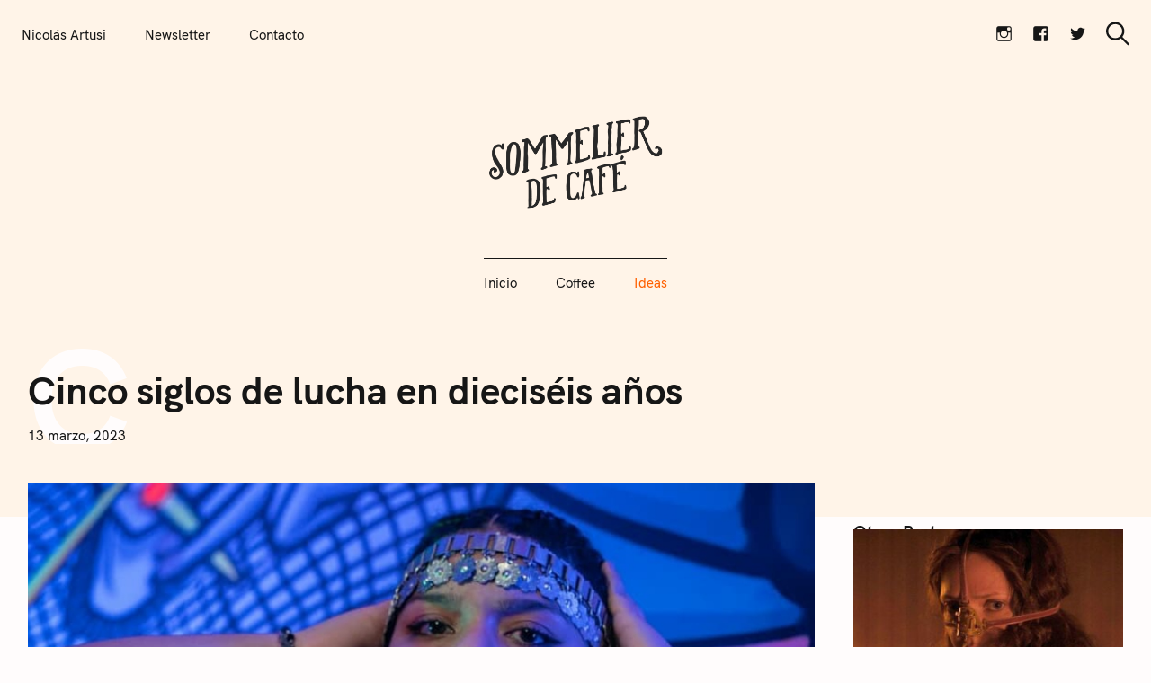

--- FILE ---
content_type: text/html; charset=UTF-8
request_url: https://www.sommelierdecafe.com/cinco-siglos-de-lucha-en-dieciseis-anos/
body_size: 20294
content:
<!DOCTYPE html>
<html lang="es-AR"
 xmlns:fb="http://ogp.me/ns/fb#">
<head>
	<meta charset="UTF-8">
	<meta name="viewport" content="width=device-width, initial-scale=1">
	<link rel="profile" href="http://gmpg.org/xfn/11">

	<link href="https://fonts.googleapis.com" rel="preconnect" crossorigin><link href="https://fonts.gstatic.com" rel="preconnect" crossorigin><link href="//pxgcdn.com" rel="preconnect" crossorigin><meta name='robots' content='index, follow, max-image-preview:large, max-snippet:-1, max-video-preview:-1' />

	<!-- This site is optimized with the Yoast SEO plugin v26.6 - https://yoast.com/wordpress/plugins/seo/ -->
	<title>Cinco siglos de lucha en dieciséis años - Sommelier de Café</title>
	<link rel="canonical" href="https://www.sommelierdecafe.com/cinco-siglos-de-lucha-en-dieciseis-anos/" />
	<meta property="og:locale" content="es_ES" />
	<meta property="og:type" content="article" />
	<meta property="og:title" content="Cinco siglos de lucha en dieciséis años - Sommelier de Café" />
	<meta property="og:description" content="Rap en mapudungun: con su variedad de palabras compuestas, diéresis, kas, acentos y dobles ve, el idioma mapuche ancestral parece especialmente complejo para la rima..." />
	<meta property="og:url" content="https://www.sommelierdecafe.com/cinco-siglos-de-lucha-en-dieciseis-anos/" />
	<meta property="og:site_name" content="Sommelier de Café" />
	<meta property="article:publisher" content="https://www.facebook.com/sommelierdecafe" />
	<meta property="article:author" content="facebook.com/sommelierdecafe" />
	<meta property="article:published_time" content="2023-03-13T14:19:55+00:00" />
	<meta property="article:modified_time" content="2023-03-13T14:50:25+00:00" />
	<meta property="og:image" content="https://www.sommelierdecafe.com/2019/wp-content/uploads/2023/03/McMillaray.jpg" />
	<meta property="og:image:width" content="1200" />
	<meta property="og:image:height" content="675" />
	<meta property="og:image:type" content="image/jpeg" />
	<meta name="author" content="Nicolás Artusi" />
	<meta name="twitter:card" content="summary_large_image" />
	<meta name="twitter:creator" content="@sommelierdecafe" />
	<meta name="twitter:site" content="@sommelierdecafe" />
	<meta name="twitter:label1" content="Escrito por" />
	<meta name="twitter:data1" content="Nicolás Artusi" />
	<meta name="twitter:label2" content="Tiempo de lectura" />
	<meta name="twitter:data2" content="3 minutos" />
	<script type="application/ld+json" class="yoast-schema-graph">{"@context":"https://schema.org","@graph":[{"@type":"Article","@id":"https://www.sommelierdecafe.com/cinco-siglos-de-lucha-en-dieciseis-anos/#article","isPartOf":{"@id":"https://www.sommelierdecafe.com/cinco-siglos-de-lucha-en-dieciseis-anos/"},"author":{"name":"Nicolás Artusi","@id":"https://www.sommelierdecafe.com/#/schema/person/cb3cc449f9460e4fbe8d885c50baa24e"},"headline":"Cinco siglos de lucha en dieciséis años","datePublished":"2023-03-13T14:19:55+00:00","dateModified":"2023-03-13T14:50:25+00:00","mainEntityOfPage":{"@id":"https://www.sommelierdecafe.com/cinco-siglos-de-lucha-en-dieciseis-anos/"},"wordCount":507,"publisher":{"@id":"https://www.sommelierdecafe.com/#organization"},"image":{"@id":"https://www.sommelierdecafe.com/cinco-siglos-de-lucha-en-dieciseis-anos/#primaryimage"},"thumbnailUrl":"https://www.sommelierdecafe.com/wp-content/uploads/2023/03/McMillaray.jpg","keywords":["Destacadas","Música"],"articleSection":["Ideas"],"inLanguage":"es-AR"},{"@type":"WebPage","@id":"https://www.sommelierdecafe.com/cinco-siglos-de-lucha-en-dieciseis-anos/","url":"https://www.sommelierdecafe.com/cinco-siglos-de-lucha-en-dieciseis-anos/","name":"Cinco siglos de lucha en dieciséis años - Sommelier de Café","isPartOf":{"@id":"https://www.sommelierdecafe.com/#website"},"primaryImageOfPage":{"@id":"https://www.sommelierdecafe.com/cinco-siglos-de-lucha-en-dieciseis-anos/#primaryimage"},"image":{"@id":"https://www.sommelierdecafe.com/cinco-siglos-de-lucha-en-dieciseis-anos/#primaryimage"},"thumbnailUrl":"https://www.sommelierdecafe.com/wp-content/uploads/2023/03/McMillaray.jpg","datePublished":"2023-03-13T14:19:55+00:00","dateModified":"2023-03-13T14:50:25+00:00","breadcrumb":{"@id":"https://www.sommelierdecafe.com/cinco-siglos-de-lucha-en-dieciseis-anos/#breadcrumb"},"inLanguage":"es-AR","potentialAction":[{"@type":"ReadAction","target":["https://www.sommelierdecafe.com/cinco-siglos-de-lucha-en-dieciseis-anos/"]}]},{"@type":"ImageObject","inLanguage":"es-AR","@id":"https://www.sommelierdecafe.com/cinco-siglos-de-lucha-en-dieciseis-anos/#primaryimage","url":"https://www.sommelierdecafe.com/wp-content/uploads/2023/03/McMillaray.jpg","contentUrl":"https://www.sommelierdecafe.com/wp-content/uploads/2023/03/McMillaray.jpg","width":1200,"height":675},{"@type":"BreadcrumbList","@id":"https://www.sommelierdecafe.com/cinco-siglos-de-lucha-en-dieciseis-anos/#breadcrumb","itemListElement":[{"@type":"ListItem","position":1,"name":"Inicio","item":"https://www.sommelierdecafe.com/"},{"@type":"ListItem","position":2,"name":"Cinco siglos de lucha en dieciséis años"}]},{"@type":"WebSite","@id":"https://www.sommelierdecafe.com/#website","url":"https://www.sommelierdecafe.com/","name":"Sommelier de Café","description":"Coffee + Ideas","publisher":{"@id":"https://www.sommelierdecafe.com/#organization"},"potentialAction":[{"@type":"SearchAction","target":{"@type":"EntryPoint","urlTemplate":"https://www.sommelierdecafe.com/?s={search_term_string}"},"query-input":{"@type":"PropertyValueSpecification","valueRequired":true,"valueName":"search_term_string"}}],"inLanguage":"es-AR"},{"@type":"Organization","@id":"https://www.sommelierdecafe.com/#organization","name":"Sommelier de Café","url":"https://www.sommelierdecafe.com/","logo":{"@type":"ImageObject","inLanguage":"es-AR","@id":"https://www.sommelierdecafe.com/#/schema/logo/image/","url":"https://www.sommelierdecafe.com/wp-content/uploads/2018/09/sommelierdecafe-home-logo-black-1.png","contentUrl":"https://www.sommelierdecafe.com/wp-content/uploads/2018/09/sommelierdecafe-home-logo-black-1.png","width":400,"height":282,"caption":"Sommelier de Café"},"image":{"@id":"https://www.sommelierdecafe.com/#/schema/logo/image/"},"sameAs":["https://www.facebook.com/sommelierdecafe","https://x.com/sommelierdecafe","http://instagra.com/sommelierdecafe"]},{"@type":"Person","@id":"https://www.sommelierdecafe.com/#/schema/person/cb3cc449f9460e4fbe8d885c50baa24e","name":"Nicolás Artusi","image":{"@type":"ImageObject","inLanguage":"es-AR","@id":"https://www.sommelierdecafe.com/#/schema/person/image/","url":"https://secure.gravatar.com/avatar/6deed2347fad7e7269ba67bb51c2d73407ff920f8747c1536697c1c4f4e9bd8a?s=96&d=mm&r=g","contentUrl":"https://secure.gravatar.com/avatar/6deed2347fad7e7269ba67bb51c2d73407ff920f8747c1536697c1c4f4e9bd8a?s=96&d=mm&r=g","caption":"Nicolás Artusi"},"description":"Es periodista y sommelier de café. Trabaja en radio, prensa gráfica, televisión y online. Escribe libros largos y artículos cortos. Fue declarado Personalidad Destacada de la Cultura de la Ciudad de Buenos Aires.","sameAs":["facebook.com/sommelierdecafe","instagram.com/sommelierdecafe","https://x.com/sommelierdecafe"]}]}</script>
	<!-- / Yoast SEO plugin. -->


<link rel='dns-prefetch' href='//stats.wp.com' />
<link rel='dns-prefetch' href='//pxgcdn.com' />
<link rel='dns-prefetch' href='//fonts.googleapis.com' />
<link rel='dns-prefetch' href='//v0.wordpress.com' />
<link rel='dns-prefetch' href='//www.googletagmanager.com' />
<link rel="alternate" type="application/rss+xml" title="Sommelier de Café &raquo; Feed" href="https://www.sommelierdecafe.com/feed/" />
<link rel="alternate" type="application/rss+xml" title="Sommelier de Café &raquo; RSS de los comentarios" href="https://www.sommelierdecafe.com/comments/feed/" />
<link rel="alternate" title="oEmbed (JSON)" type="application/json+oembed" href="https://www.sommelierdecafe.com/wp-json/oembed/1.0/embed?url=https%3A%2F%2Fwww.sommelierdecafe.com%2Fcinco-siglos-de-lucha-en-dieciseis-anos%2F" />
<link rel="alternate" title="oEmbed (XML)" type="text/xml+oembed" href="https://www.sommelierdecafe.com/wp-json/oembed/1.0/embed?url=https%3A%2F%2Fwww.sommelierdecafe.com%2Fcinco-siglos-de-lucha-en-dieciseis-anos%2F&#038;format=xml" />
<style id='wp-img-auto-sizes-contain-inline-css' type='text/css'>
img:is([sizes=auto i],[sizes^="auto," i]){contain-intrinsic-size:3000px 1500px}
/*# sourceURL=wp-img-auto-sizes-contain-inline-css */
</style>

<link rel='stylesheet' id='customify-font-stylesheet-0-css' href='//pxgcdn.com/fonts/hk-grotesk/stylesheet.css' type='text/css' media='all' />
<link rel='stylesheet' id='customify-font-stylesheet-1-css' href='//pxgcdn.com/fonts/hk-grotesk/stylesheet.css' type='text/css' media='all' />
<link rel='stylesheet' id='customify-font-stylesheet-2-css' href='//pxgcdn.com/fonts/hk-grotesk/stylesheet.css' type='text/css' media='all' />
<link rel='stylesheet' id='customify-font-stylesheet-3-css' href='//pxgcdn.com/fonts/hk-grotesk/stylesheet.css' type='text/css' media='all' />
<link rel='stylesheet' id='customify-font-stylesheet-4-css' href='//pxgcdn.com/fonts/hk-grotesk/stylesheet.css' type='text/css' media='all' />
<link rel='stylesheet' id='customify-font-stylesheet-5-css' href='//pxgcdn.com/fonts/hk-grotesk/stylesheet.css' type='text/css' media='all' />
<link rel='stylesheet' id='customify-font-stylesheet-6-css' href='//pxgcdn.com/fonts/hk-grotesk/stylesheet.css' type='text/css' media='all' />
<link rel='stylesheet' id='customify-font-stylesheet-7-css' href='//pxgcdn.com/fonts/hk-grotesk/stylesheet.css' type='text/css' media='all' />
<link rel='stylesheet' id='customify-font-stylesheet-8-css' href='//pxgcdn.com/fonts/hk-grotesk/stylesheet.css' type='text/css' media='all' />
<link rel='stylesheet' id='customify-font-stylesheet-9-css' href='//pxgcdn.com/fonts/hk-grotesk/stylesheet.css' type='text/css' media='all' />
<link rel='stylesheet' id='customify-font-stylesheet-10-css' href='//pxgcdn.com/fonts/hk-grotesk/stylesheet.css' type='text/css' media='all' />
<link rel='stylesheet' id='customify-font-stylesheet-11-css' href='//pxgcdn.com/fonts/hk-grotesk/stylesheet.css' type='text/css' media='all' />
<link rel='stylesheet' id='customify-font-stylesheet-12-css' href='https://fonts.googleapis.com/css2?family=Caudex:ital,wght@0,400;0,700;1,400;1,700&#038;family=PT%20Serif:ital,wght@0,400;0,700;1,400;1,700&#038;family=IBM%20Plex%20Sans:ital,wght@0,100;0,200;0,300;0,400;0,500;0,600;0,700;1,100;1,200;1,300;1,400;1,500;1,600;1,700&#038;display=swap' type='text/css' media='all' />
<style id='wp-emoji-styles-inline-css' type='text/css'>

	img.wp-smiley, img.emoji {
		display: inline !important;
		border: none !important;
		box-shadow: none !important;
		height: 1em !important;
		width: 1em !important;
		margin: 0 0.07em !important;
		vertical-align: -0.1em !important;
		background: none !important;
		padding: 0 !important;
	}
/*# sourceURL=wp-emoji-styles-inline-css */
</style>
<link rel='stylesheet' id='gridable-css' href='https://www.sommelierdecafe.com/wp-content/plugins/gridable/public/css/gridable-style.css?ver=1.2.9' type='text/css' media='all' />
<link rel='stylesheet' id='hollerbox-popups-css' href='https://www.sommelierdecafe.com/wp-content/plugins/holler-box/assets/css/popups.css?ver=2.3.10.1' type='text/css' media='all' />
<link rel='stylesheet' id='felt-google-fonts-css' href='//fonts.googleapis.com/css?family=Playfair+Display%3A700%7CLora%3A400%2C700%7CPT+Serif%3A400%2C400i%2C700%2C700i%7CMontserrat%3A300%2C400%2C500%2C600&#038;subset=latin%2Clatin-ext&#038;ver=6.9' type='text/css' media='all' />
<link rel='stylesheet' id='felt-style-css' href='https://www.sommelierdecafe.com/wp-content/themes/felt/style.css?ver=2.9.0' type='text/css' media='all' />
<style id='felt-style-inline-css' type='text/css'>
.single-post .cats, .single-post .byline { clip: rect(1px, 1px, 1px, 1px); height: 1px; position: absolute; overflow: hidden; width: 1px; }
/*# sourceURL=felt-style-inline-css */
</style>
<link rel='stylesheet' id='genericons-css' href='https://www.sommelierdecafe.com/wp-content/plugins/pixelgrade-care/theme-helpers/jetpack-fallbacks/genericons/genericons/genericons.css?ver=3.1' type='text/css' media='all' />
<link rel='stylesheet' id='jetpack-social-menu-css' href='https://www.sommelierdecafe.com/wp-content/plugins/jetpack/jetpack_vendor/automattic/jetpack-classic-theme-helper/src/social-menu/social-menu.css?ver=1.0' type='text/css' media='all' />
<link rel='stylesheet' id='sharedaddy-css' href='https://www.sommelierdecafe.com/wp-content/plugins/jetpack/modules/sharedaddy/sharing.css?ver=15.3.1' type='text/css' media='all' />
<link rel='stylesheet' id='social-logos-css' href='https://www.sommelierdecafe.com/wp-content/plugins/jetpack/_inc/social-logos/social-logos.min.css?ver=15.3.1' type='text/css' media='all' />
<script type="text/javascript" src="https://www.sommelierdecafe.com/wp-includes/js/jquery/jquery.min.js?ver=3.7.1" id="jquery-core-js"></script>
<script type="text/javascript" src="https://www.sommelierdecafe.com/wp-includes/js/jquery/jquery-migrate.min.js?ver=3.4.1" id="jquery-migrate-js"></script>
<script type="text/javascript" src="https://www.sommelierdecafe.com/wp-content/plugins/gridable/public/js/gridable-scripts.js?ver=1.2.9" id="gridable-js"></script>
<link rel="https://api.w.org/" href="https://www.sommelierdecafe.com/wp-json/" /><link rel="alternate" title="JSON" type="application/json" href="https://www.sommelierdecafe.com/wp-json/wp/v2/posts/17915" /><link rel="EditURI" type="application/rsd+xml" title="RSD" href="https://www.sommelierdecafe.com/xmlrpc.php?rsd" />
<meta name="generator" content="WordPress 6.9" />
<link rel='shortlink' href='https://www.sommelierdecafe.com/?p=17915' />
		<!-- Custom Logo: hide header text -->
		<style id="custom-logo-css" type="text/css">
			.site-title, .site-description-text {
				position: absolute;
				clip-path: inset(50%);
			}
		</style>
		
<!-- This site is using AdRotate v5.17.1 to display their advertisements - https://ajdg.solutions/ -->
<!-- AdRotate CSS -->
<style type="text/css" media="screen">
	.g { margin:0px; padding:0px; overflow:hidden; line-height:1; zoom:1; }
	.g img { height:auto; }
	.g-col { position:relative; float:left; }
	.g-col:first-child { margin-left: 0; }
	.g-col:last-child { margin-right: 0; }
	.g-2 { margin:0px;  width:100%; max-width:962px; height:100%; max-height:200px; }
	@media only screen and (max-width: 480px) {
		.g-col, .g-dyn, .g-single { width:100%; margin-left:0; margin-right:0; }
	}
</style>
<!-- /AdRotate CSS -->

<meta property="fb:app_id" content="287487401864365"/><meta property="fb:admins" content="100000923041436,578343093"/><meta name="generator" content="Site Kit by Google 1.168.0" />	<style>img#wpstats{display:none}</style>
				<style id="hollerbox-frontend-styles">

            .no-click {
                cursor: not-allowed;
                /*pointer-events: none;*/
            }

					</style>
		<link rel="icon" href="https://www.sommelierdecafe.com/wp-content/uploads/2018/09/cropped-favicon.png" sizes="32x32" />
<link rel="icon" href="https://www.sommelierdecafe.com/wp-content/uploads/2018/09/cropped-favicon.png" sizes="192x192" />
<link rel="apple-touch-icon" href="https://www.sommelierdecafe.com/wp-content/uploads/2018/09/cropped-favicon.png" />
<meta name="msapplication-TileImage" content="https://www.sommelierdecafe.com/wp-content/uploads/2018/09/cropped-favicon.png" />
			<style id="customify_output_style">
				:root { --sm-color-primary: #fe6002; }
:root { --sm-color-secondary: #5f84ff; }
:root { --sm-color-tertiary: #00a5c3; }
:root { --sm-dark-primary: #24201e; }
:root { --sm-dark-secondary: #4d3c32; }
:root { --sm-dark-tertiary: #9d9895; }
:root { --sm-light-primary: #faf7f5; }
:root { --sm-light-secondary: #ebe5e4; }
:root { --sm-light-tertiary: #edf4f5; }
.site-logo img, .custom-logo-link img { max-height: 145px; }
.menu--primary, .site-header-sticky { min-height: 53px; }
.u-header-height-padding-top { padding-top: 53px; }

	.c-navbar ul {
		margin-left: -56px;
	}
	
			@media only screen and (max-width: 1360px) {
				.c-navbar ul {
					margin-left: -43px;
				}
			}
			
			@media only screen and (max-width: 1024px) {
				.c-navbar ul {
					margin-left: -35px;
				}
			}
			
			@media only screen and (max-width: 768px) {
				.c-navbar ul {
					margin-left: -29px;
				}
			}
			
			@media only screen and (max-width: 320px) {
				.c-navbar ul {
					margin-left: -25px;
				}
			}
			
	.c-navbar li {
		margin-left: 56px;
	}
	
			@media only screen and (max-width: 1360px) {
				.c-navbar li {
					margin-left: 43px;
				}
			}
			
			@media only screen and (max-width: 1024px) {
				.c-navbar li {
					margin-left: 35px;
				}
			}
			
			@media only screen and (max-width: 768px) {
				.c-navbar li {
					margin-left: 29px;
				}
			}
			
			@media only screen and (max-width: 320px) {
				.c-navbar li {
					margin-left: 25px;
				}
			}
			
	.u-header-sides-spacing {
		padding-left: 30px;
	}
	
			@media only screen and (max-width: 1360px) {
				.u-header-sides-spacing {
					padding-left: 24px;
				}
			}
			
			@media only screen and (max-width: 1024px) {
				.u-header-sides-spacing {
					padding-left: 20px;
				}
			}
			
			@media only screen and (max-width: 768px) {
				.u-header-sides-spacing {
					padding-left: 17px;
				}
			}
			
			@media only screen and (max-width: 320px) {
				.u-header-sides-spacing {
					padding-left: 15px;
				}
			}
			
	.u-header-sides-spacing {
		padding-right: 30px;
	}
	
			@media only screen and (max-width: 1360px) {
				.u-header-sides-spacing {
					padding-right: 24px;
				}
			}
			
			@media only screen and (max-width: 1024px) {
				.u-header-sides-spacing {
					padding-right: 20px;
				}
			}
			
			@media only screen and (max-width: 768px) {
				.u-header-sides-spacing {
					padding-right: 17px;
				}
			}
			
			@media only screen and (max-width: 320px) {
				.u-header-sides-spacing {
					padding-right: 15px;
				}
			}
			.c-navbar, .c-navbar li { color: #161616; }
.c-navbar [class*="current-menu"],
 .c-navbar li:hover { color: #ff6000; }
.c-navbar [class*="children"]:hover:after { border-top-color: #ff6000; }
.u-header-background, .u-site-header-sticky--not-top .site-header,
 .single.u-site-header-sticky:not(.u-site-header-transparent) .site-header,
 .single:not(.entry-image--none) .entry-header,
 .c-navbar__zone--right .menu--primary:after,
 .entry-content a:not([class]),
 .comment__content a:not([class]),
 .o-layout__full:first-child .widget:nth-of-type(2n):not(.widget_promo_box--dark):not(.dark):not(.featured-posts-cards--mobile),
 .o-layout__full:first-child .widget:nth-of-type(2n):not(.widget_promo_box--dark):not(.dark) .slick-list:after,
 
 .o-layout__full:nth-of-type(2n) .widget:nth-of-type(2n+1):not(.widget_promo_box--dark):not(.dark):not(.featured-posts-cards--mobile), 
 .o-layout__full:nth-of-type(2n+1) .widget:nth-of-type(2n):not(.widget_promo_box--dark):not(.dark):not(.featured-posts-cards--mobile),
 
 .o-layout__full:nth-of-type(2n) .widget:nth-of-type(2n+1):not(.widget_promo_box--dark):not(.dark):not(.featured-posts-cards--mobile) .slick-list:after, 
 .o-layout__full:nth-of-type(2n+1) .widget:nth-of-type(2n):not(.widget_promo_box--dark):not(.dark):not(.featured-posts-cards--mobile) .slick-list:after,
 
 .widget_promo_box--light,
 .site-description,
 .related-posts-container,
 .jetpack_subscription_widget.widget--content,
 .widget_blog_subscription.widget--content,
 article:not(.has-post-thumbnail) > .c-card .c-card__thumbnail-background,
 .highlighted { background-color: #fff4e8; }
.woocommerce-header:after,
 .woocommerce-product-archive:after,
 .woocommerce-product-header:after, 
 .single-product .woocommerce-notices-wrapper:after { background-color: #fff4e8; }
.site-header-sticky,
 .site-header-sticky .c-navbar,
 .site-header-sticky .c-navbar li { color: #fff4e8; }
.site-header-sticky .cart-count { background-color: #fff4e8; }
.site-header-sticky a:hover, 
 .site-header-sticky .search-trigger:hover *,
 .site-header-sticky .c-navbar [class*="current-menu"],
 .site-header-sticky .c-navbar li:hover,
 .c-reading-bar__menu-trigger:hover { color: #fffcfc; }
.site-header-sticky .c-navbar li a:before { background-color: #fffcfc; }
.site-header-sticky, 
 .c-reading-bar,
 .woocommerce-store-notice[class][class] { background-color: #ff6000; }
.site-header-sticky .cart-count { color: #ff6000; }
.u-container-width { max-width: 1300px; }

	.u-container-sides-spacing {
		padding-left: 40px;
	}
	
			@media only screen and (max-width: 1360px) {
				.u-container-sides-spacing {
					padding-left: 31px;
				}
			}
			
			@media only screen and (max-width: 1024px) {
				.u-container-sides-spacing {
					padding-left: 26px;
				}
			}
			
			@media only screen and (max-width: 768px) {
				.u-container-sides-spacing {
					padding-left: 22px;
				}
			}
			
			@media only screen and (max-width: 320px) {
				.u-container-sides-spacing {
					padding-left: 19px;
				}
			}
			
	.u-container-sides-spacing {
		padding-right: 40px;
	}
	
			@media only screen and (max-width: 1360px) {
				.u-container-sides-spacing {
					padding-right: 31px;
				}
			}
			
			@media only screen and (max-width: 1024px) {
				.u-container-sides-spacing {
					padding-right: 26px;
				}
			}
			
			@media only screen and (max-width: 768px) {
				.u-container-sides-spacing {
					padding-right: 22px;
				}
			}
			
			@media only screen and (max-width: 320px) {
				.u-container-sides-spacing {
					padding-right: 19px;
				}
			}
			
	.mce-content-body {
		border-width: 40px;
	}
	
			@media only screen and (max-width: 1360px) {
				.mce-content-body {
					border-width: 31px;
				}
			}
			
			@media only screen and (max-width: 1024px) {
				.mce-content-body {
					border-width: 26px;
				}
			}
			
			@media only screen and (max-width: 768px) {
				.mce-content-body {
					border-width: 22px;
				}
			}
			
			@media only screen and (max-width: 320px) {
				.mce-content-body {
					border-width: 19px;
				}
			}
			
	.u-content-top-spacing {
		padding-top: 0px;
	}
	
	.u-content-bottom-spacing {
		padding-bottom: 0px;
	}
	.u-content-width>:not([class*=align]):not([class*=gallery]),
 .mce-content-body:not([class*="page-template-full-width"]) > :not([class*="align"]):not([data-wpview-type*="gallery"]) { max-width: 885px; }

	.u-border-width {
		border-width: 0px;
	}
	
	#infinite-footer {
		border-bottom-width: 0px;
	}
	
	.c-navbar__content {
		padding-left: 0px;
	}
	
	.site-header-sticky {
		top: 0px;
	}
	
	.site-header-sticky {
		left: 0px;
	}
	
	.site-header-sticky {
		right: 0px;
	}
	
	.o-layout__full .featured-posts-slideshow .slick-prev {
		left: 0px;
	}
	
	.o-layout__full .featured-posts-slideshow .slick-next {
		right: 0px;
	}
	.admin-bar .site-header--inverted { min-height: calc(100vh - 0px);}.site { border-color: #F7F6F5; }
body, 
 a,
 a:hover,
 a:active,
 .u-buttons-outline .comment-form .form-submit .submit,
 .u-buttons-outline .c-comments-toggle__label,
 .c-search-overlay .search-field,
 .c-search-overlay__close-button svg,
 .widget_promo_box--dark .c-promo__btn[class],
 .widget_promo_box--dark .c-promo__btn[class]:hover,
 .c-card__excerpt { color: #1c1c1c; }
.u-buttons-solid.comment-form .form-submit .submit,
 .u-buttons-solid.c-comments-toggle__label, 
 .menu--primary .sub-menu:after,
 .widget_promo_box--dark::before,
 #content .sharedaddy[class] .sd-social-icon .sd-content.sd-content ul li[class*='share-'] a.sd-button,
 .entry-content .cats[class] > a { background-color: #1c1c1c; }
.c-author { border-color: #1c1c1c; }
a { color: #161616; }
.entry-content a:not([class]):hover,
 .entry-content a:not([class]):active,
 .entry-content .c-btn-link,
 .slick-dots .slick-active { color: #ff6000; }
.entry-content blockquote,
 .edit-post-visual-editor[class][class] blockquote { border-color: #ff6000; }
.entry-content h1, .h1, h1 { color: #161616; }
.entry-content h2, .h2, h2 { color: #161616; }
.entry-content h3, .h3, h3 { color: #161616; }
.entry-content h4, .h4, h4, .comment__author { color: #161616; }
.entry-content h5, .h5, h5, .header-meta, .nav-links__label { color: #161616; }
h6, .h6, .c-author__footer, .comment__metadata, .reply a, .entry-header .cats a { color: #ff6000; }
.mce-content-body,
 .u-content-background,
 .edit-post-visual-editor,
 .c-search-overlay,
 .single-post .widget-area--post,
 .widget_featured_posts_carousel .slick-slider .slick-list:after,
 .widget_promo_box--dark .c-promo__btn[class],
 .nav--is-open .c-navbar__content { background-color: #fffcfc; }
.entry-content blockquote::before,
 .c-hero__content blockquote::before,
 .comment-content blockquote::before,
 .mce-content-body blockquote::before,
 .header-dropcap,
 div.jetpack-recipe div.jetpack-recipe-directions ol li:after, div.jetpack-recipe div.jetpack-recipe-directions ul li:after,
 .menu--primary .sub-menu.sub-menu li[class].hover>a,
 .menu--primary .sub-menu.sub-menu li[class] a,
 .widget_promo_box--dark,
 #content .sharedaddy[class] .sd-social-icon .sd-content.sd-content ul li[class*='share-'] a.sd-button:before { color: #fffcfc; }
.c-card__letter {
color: #161616;
}
.post.has-post-thumbnail > .c-card .c-card__letter {
color: #fffcfc;
}
.single-post .widget-area--post:before { outline-color: #fffcfc; }
.entry-content a:not([class]), 
 .comment__content a {
box-shadow: #fffcfc 0 1.5em inset;
}
.entry-content a:not([class]):hover, 
 .comment__content a:hover, 
 .widget a:hover,
 .c-footer .widget a:hover {
box-shadow: #fffcfc 0 0 inset;
}

	.u-footer-top-spacing {
		padding-top: 80px;
	}
	
			@media only screen and (max-width: 1360px) {
				.u-footer-top-spacing {
					padding-top: 60px;
				}
			}
			
			@media only screen and (max-width: 1024px) {
				.u-footer-top-spacing {
					padding-top: 47px;
				}
			}
			
			@media only screen and (max-width: 768px) {
				.u-footer-top-spacing {
					padding-top: 39px;
				}
			}
			
			@media only screen and (max-width: 320px) {
				.u-footer-top-spacing {
					padding-top: 34px;
				}
			}
			
	.c-footer__zone:not(:empty)+.c-footer__zone {
		margin-top: 80px;
	}
	
			@media only screen and (max-width: 1360px) {
				.c-footer__zone:not(:empty)+.c-footer__zone {
					margin-top: 60px;
				}
			}
			
			@media only screen and (max-width: 1024px) {
				.c-footer__zone:not(:empty)+.c-footer__zone {
					margin-top: 47px;
				}
			}
			
			@media only screen and (max-width: 768px) {
				.c-footer__zone:not(:empty)+.c-footer__zone {
					margin-top: 39px;
				}
			}
			
			@media only screen and (max-width: 320px) {
				.c-footer__zone:not(:empty)+.c-footer__zone {
					margin-top: 34px;
				}
			}
			
	.u-footer-bottom-spacing {
		padding-bottom: 56px;
	}
	
			@media only screen and (max-width: 1360px) {
				.u-footer-bottom-spacing {
					padding-bottom: 43px;
				}
			}
			
			@media only screen and (max-width: 1024px) {
				.u-footer-bottom-spacing {
					padding-bottom: 35px;
				}
			}
			
			@media only screen and (max-width: 768px) {
				.u-footer-bottom-spacing {
					padding-bottom: 29px;
				}
			}
			
			@media only screen and (max-width: 320px) {
				.u-footer-bottom-spacing {
					padding-bottom: 25px;
				}
			}
			
	.c-footer__zone--bottom:not(:first-child) {
		padding-top: 56px;
	}
	
			@media only screen and (max-width: 1360px) {
				.c-footer__zone--bottom:not(:first-child) {
					padding-top: 43px;
				}
			}
			
			@media only screen and (max-width: 1024px) {
				.c-footer__zone--bottom:not(:first-child) {
					padding-top: 35px;
				}
			}
			
			@media only screen and (max-width: 768px) {
				.c-footer__zone--bottom:not(:first-child) {
					padding-top: 29px;
				}
			}
			
			@media only screen and (max-width: 320px) {
				.c-footer__zone--bottom:not(:first-child) {
					padding-top: 25px;
				}
			}
			.c-footer, 
 .widget.dark, 
 .widget-area--side .widget_promo_box--dark,
 .widget-area--main .widget_promo_box--dark,
 .widget-area--below-post .widget_promo_box--dark { color: #fffcfc; }
.c-footer a { color: #fe6002; }
.u-footer-background, 
 .widget.dark, 
 .widget-area--side .widget_promo_box--dark,
 .widget-area--main .widget_promo_box--dark,
 .widget-area--below-post .widget_promo_box--dark,
 .widget_promo_box--dark[class][class][class]:before { background-color: #1c1c1c; }
.u-buttons-solid .button,.u-buttons-solid .c-btn:not(.c-promo__btn),.u-buttons-solid .widget_promo_box--light .c-promo__btn,.u-buttons-solid .c-comments-toggle__label,.u-buttons-solid button[type=button],.u-buttons-solid button[type=reset],.u-buttons-solid button[type=submit],.u-buttons-solid input[type=button],.u-buttons-solid input[type=submit],.u-buttons-solid div.jetpack-recipe .jetpack-recipe-print[class] a,.u-buttons-solid .featured-posts__more,.u-buttons-solid .meta__item--button,.u-buttons-solid [id="subscribe-submit"],.u-buttons-solid .button[class][class][class][class][class] { background-color: #ff6000; }
.u-buttons-outline .button,.u-buttons-outline .c-btn:not(.c-promo__btn),.u-buttons-outline .widget_promo_box--light .c-promo__btn,.u-buttons-outline .c-comments-toggle__label,.u-buttons-outline button[type=button],.u-buttons-outline button[type=reset],.u-buttons-outline button[type=submit],.u-buttons-outline input[type=button],.u-buttons-outline input[type=submit],.u-buttons-outline div.jetpack-recipe .jetpack-recipe-print[class] a,.u-buttons-outline .featured-posts__more,.u-buttons-outline .meta__item--button,.u-buttons-outline [id="subscribe-submit"],.u-buttons-outline .button[class][class][class][class][class] { color: #ff6000; }
.button,.c-btn:not(.c-promo__btn),.widget_promo_box--light .c-promo__btn,.c-comments-toggle__label,button[type=button],button[type=reset],button[type=submit],input[type=button],input[type=submit],div.jetpack-recipe .jetpack-recipe-print[class] a,.featured-posts__more,.meta__item--button,[id="subscribe-submit"],.button[class][class][class][class][class],.u-buttons-solid .button:hover,.u-buttons-solid .c-btn:not(.c-promo__btn):hover,.u-buttons-solid .widget_promo_box--light .c-promo__btn:hover,.u-buttons-solid .c-comments-toggle__label:hover,.u-buttons-solid button[type=button]:hover,.u-buttons-solid button[type=reset]:hover,.u-buttons-solid button[type=submit]:hover,.u-buttons-solid input[type=button]:hover,.u-buttons-solid input[type=submit]:hover,.u-buttons-solid div.jetpack-recipe .jetpack-recipe-print[class] a:hover,.u-buttons-solid .featured-posts__more:hover,.u-buttons-solid .meta__item--button:hover,.u-buttons-solid [id="subscribe-submit"]:hover,.u-buttons-solid .button[class][class][class][class][class]:hover,.u-buttons-solid .button:active,.u-buttons-solid .c-btn:not(.c-promo__btn):active,.u-buttons-solid .widget_promo_box--light .c-promo__btn:active,.u-buttons-solid .c-comments-toggle__label:active,.u-buttons-solid button[type=button]:active,.u-buttons-solid button[type=reset]:active,.u-buttons-solid button[type=submit]:active,.u-buttons-solid input[type=button]:active,.u-buttons-solid input[type=submit]:active,.u-buttons-solid div.jetpack-recipe .jetpack-recipe-print[class] a:active,.u-buttons-solid .featured-posts__more:active,.u-buttons-solid .meta__item--button:active,.u-buttons-solid [id="subscribe-submit"]:active,.u-buttons-solid .button[class][class][class][class][class]:active,.u-buttons-solid .button:focus,.u-buttons-solid .c-btn:not(.c-promo__btn):focus,.u-buttons-solid .widget_promo_box--light .c-promo__btn:focus,.u-buttons-solid .c-comments-toggle__label:focus,.u-buttons-solid button[type=button]:focus,.u-buttons-solid button[type=reset]:focus,.u-buttons-solid button[type=submit]:focus,.u-buttons-solid input[type=button]:focus,.u-buttons-solid input[type=submit]:focus,.u-buttons-solid div.jetpack-recipe .jetpack-recipe-print[class] a:focus,.u-buttons-solid .featured-posts__more:focus,.u-buttons-solid .meta__item--button:focus,.u-buttons-solid [id="subscribe-submit"]:focus,.u-buttons-solid .button[class][class][class][class][class]:focus { color: #fffcfc; }
.u-blog-grid-width { max-width: 1300px; }

	.u-blog-sides-spacing {
		padding-left: 60px;
	}
	
			@media only screen and (max-width: 1360px) {
				.u-blog-sides-spacing {
					padding-left: 46px;
				}
			}
			
			@media only screen and (max-width: 1024px) {
				.u-blog-sides-spacing {
					padding-left: 37px;
				}
			}
			
			@media only screen and (max-width: 768px) {
				.u-blog-sides-spacing {
					padding-left: 31px;
				}
			}
			
			@media only screen and (max-width: 320px) {
				.u-blog-sides-spacing {
					padding-left: 27px;
				}
			}
			
	.u-blog-sides-spacing {
		padding-right: 60px;
	}
	
			@media only screen and (max-width: 1360px) {
				.u-blog-sides-spacing {
					padding-right: 46px;
				}
			}
			
			@media only screen and (max-width: 1024px) {
				.u-blog-sides-spacing {
					padding-right: 37px;
				}
			}
			
			@media only screen and (max-width: 768px) {
				.u-blog-sides-spacing {
					padding-right: 31px;
				}
			}
			
			@media only screen and (max-width: 320px) {
				.u-blog-sides-spacing {
					padding-right: 27px;
				}
			}
			.c-card__frame {
			padding-top: 120%;
		}
		.no-matching-selector { border-width: 3px; }
.c-gallery--blog.c-gallery--packed,
			.c-gallery--blog.c-gallery--packed .c-gallery__item {
			margin-top: 0
			}
			@media only screen and (min-width: 35em) {
				.c-gallery--blog.c-gallery--packed .c-gallery__item {
				padding-top: calc(42.5% - 29.325px);
				margin-bottom: 23px
				}
				.c-gallery--blog.c-gallery--packed .c-gallery__item.jetpack-blog-tag-featured {
				padding-top: calc(85% - 35.65px);
				}
			}
			@media only screen and (min-width: 50em) {
				.c-gallery--blog.c-gallery--packed .c-gallery__item {
				padding-top: calc(42.5% - 36.975px);
				margin-bottom: 29px
				}
				.c-gallery--blog.c-gallery--packed .c-gallery__item.jetpack-blog-tag-featured {
				padding-top: calc(85% - 44.95px);
				}
			}
			@media only screen and (min-width: 80em) {
				.c-gallery--blog.c-gallery--packed .c-gallery__item {
				padding-top: calc(42.5% - 51px);
				margin-bottom: 40px
				}
				.c-gallery--blog.c-gallery--packed .c-gallery__item.jetpack-blog-tag-featured {
				padding-top: calc(85% - 62px);
				}
			}
			.c-gallery--blog {
			margin-top: calc(-40px);
			}
			.c-gallery--blog > * {
			margin-top: 40px;
			}
			@media only screen and (max-width: 1360px) {
					.c-gallery--blog {
					margin-top: calc(-31px);
					}
					.c-gallery--blog > * {
					margin-top: 31px;
					}
				}
				@media only screen and (max-width: 1024px) {
					.c-gallery--blog {
					margin-top: calc(-26px);
					}
					.c-gallery--blog > * {
					margin-top: 26px;
					}
				}
				@media only screen and (max-width: 768px) {
					.c-gallery--blog {
					margin-top: calc(-22px);
					}
					.c-gallery--blog > * {
					margin-top: 22px;
					}
				}
				@media only screen and (max-width: 320px) {
					.c-gallery--blog {
					margin-top: calc(-19px);
					}
					.c-gallery--blog > * {
					margin-top: 19px;
					}
				}
				.c-gallery--blog {
		margin-left: -40px;
		}
		.c-gallery--blog > * {
		padding-left: 40px;
		}
		.c-gallery--blog.c-gallery--packed .c-card {
		left: 40px;
		}
		@media only screen and (max-width: 1360px) {
					.c-gallery--blog {
					margin-left: -31px;
					}
					.c-gallery--blog > * {
					padding-left: 31px;
					}
					.c-gallery--blog.c-gallery--packed .c-card {
					left: 31px;
					}
				}
				@media only screen and (max-width: 1024px) {
					.c-gallery--blog {
					margin-left: -26px;
					}
					.c-gallery--blog > * {
					padding-left: 26px;
					}
					.c-gallery--blog.c-gallery--packed .c-card {
					left: 26px;
					}
				}
				@media only screen and (max-width: 768px) {
					.c-gallery--blog {
					margin-left: -22px;
					}
					.c-gallery--blog > * {
					padding-left: 22px;
					}
					.c-gallery--blog.c-gallery--packed .c-card {
					left: 22px;
					}
				}
				@media only screen and (max-width: 320px) {
					.c-gallery--blog {
					margin-left: -19px;
					}
					.c-gallery--blog > * {
					padding-left: 19px;
					}
					.c-gallery--blog.c-gallery--packed .c-card {
					left: 19px;
					}
				}
				.c-card__title { color: #161616; }
.c-meta__primary { color: #ff6000; }
.c-meta__secondary, .c-meta__separator { color: #ff6000; }
.c-gallery--blog .c-card__excerpt { color: #161616; }
.c-gallery--blog .c-card__footer { color: #161616; }
.c-card__thumbnail-background { background-color: #000000; }
.c-card:hover .c-card__frame { opacity: 1; }
			</style>
			<style id="customify_fonts_output">
	.site-title { font-family: Caudex, Constantia, "Lucida Bright", Lucidabright, "Lucida Serif", Lucida, "DejaVu Serif", "Bitstream Vera Serif", "Liberation Serif", Georgia, serif; font-size: 100px; font-weight: 700;line-height: 1;letter-spacing: 0em; text-transform: none;}
@media only screen and (max-width: 1360px) {.site-title { font-size: 78px; } }
@media only screen and (max-width: 1024px) {.site-title { font-size: 64px; } }
@media only screen and (max-width: 768px) {.site-title { font-size: 54px; } }
@media only screen and (max-width: 400px) {.site-title { font-size: 47px; } }

.c-navbar, .c-reading-bar, #content .sharedaddy[class] .sd-button, .c-reading-bar__label-social { font-family: "HK Grotesk", "SF Pro Text", Frutiger, "Frutiger Linotype", Univers, Calibri, "Gill Sans", "Gill Sans MT", "Myriad Pro", Myriad, "DejaVu Sans Condensed", "Liberation Sans", "Nimbus Sans L", Tahoma, Geneva, "Helvetica Neue", Helvetica, Arial, sans-serif; font-size: 16px; font-weight: 500;line-height: 1;letter-spacing: 0em; text-transform: none;}
@media only screen and (max-width: 1360px) {.c-navbar, .c-reading-bar, #content .sharedaddy[class] .sd-button, .c-reading-bar__label-social { font-size: 15px; } }
@media only screen and (max-width: 1024px) {.c-navbar, .c-reading-bar, #content .sharedaddy[class] .sd-button, .c-reading-bar__label-social { font-size: 15px; } }
@media only screen and (max-width: 768px) {.c-navbar, .c-reading-bar, #content .sharedaddy[class] .sd-button, .c-reading-bar__label-social { font-size: 14px; } }
@media only screen and (max-width: 400px) {.c-navbar, .c-reading-bar, #content .sharedaddy[class] .sd-button, .c-reading-bar__label-social { font-size: 14px; } }

.single .entry-title, .h0, .header-dropcap, .dropcap { font-family: "HK Grotesk", "SF Pro Text", Frutiger, "Frutiger Linotype", Univers, Calibri, "Gill Sans", "Gill Sans MT", "Myriad Pro", Myriad, "DejaVu Sans Condensed", "Liberation Sans", "Nimbus Sans L", Tahoma, Geneva, "Helvetica Neue", Helvetica, Arial, sans-serif; font-size: 50px; font-weight: 700;line-height: 1.2;letter-spacing: 0em; text-transform: none;}
@media only screen and (max-width: 1360px) {.single .entry-title, .h0, .header-dropcap, .dropcap { font-size: 43px; } }
@media only screen and (max-width: 1024px) {.single .entry-title, .h0, .header-dropcap, .dropcap { font-size: 37px; } }
@media only screen and (max-width: 768px) {.single .entry-title, .h0, .header-dropcap, .dropcap { font-size: 33px; } }
@media only screen and (max-width: 400px) {.single .entry-title, .h0, .header-dropcap, .dropcap { font-size: 30px; } }

body, .c-reading-bar__wrapper-title { font-family: "PT Serif", Constantia, "Lucida Bright", Lucidabright, "Lucida Serif", Lucida, "DejaVu Serif", "Bitstream Vera Serif", "Liberation Serif", Georgia, serif; font-size: 19px; font-weight: 400;line-height: 1.6;letter-spacing: 0em; text-transform: none;}
@media only screen and (max-width: 600px) {body, .c-reading-bar__wrapper-title { font-size: 18px; } }

.entry-content { font-family: "PT Serif", Constantia, "Lucida Bright", Lucidabright, "Lucida Serif", Lucida, "DejaVu Serif", "Bitstream Vera Serif", "Liberation Serif", Georgia, serif; font-size: 17px; font-weight: 400;line-height: 1.6;letter-spacing: 0em; text-transform: none;}
@media only screen and (max-width: 600px) {.entry-content { font-size: 16px; } }

blockquote, .edit-post-visual-editor[class][class] blockquote { font-family: "HK Grotesk", "SF Pro Text", Frutiger, "Frutiger Linotype", Univers, Calibri, "Gill Sans", "Gill Sans MT", "Myriad Pro", Myriad, "DejaVu Sans Condensed", "Liberation Sans", "Nimbus Sans L", Tahoma, Geneva, "Helvetica Neue", Helvetica, Arial, sans-serif; font-size: 50px; font-weight: 700;line-height: 1.2;letter-spacing: 0em; text-transform: none;}
@media only screen and (max-width: 1360px) {blockquote, .edit-post-visual-editor[class][class] blockquote { font-size: 43px; } }
@media only screen and (max-width: 1024px) {blockquote, .edit-post-visual-editor[class][class] blockquote { font-size: 37px; } }
@media only screen and (max-width: 768px) {blockquote, .edit-post-visual-editor[class][class] blockquote { font-size: 33px; } }
@media only screen and (max-width: 400px) {blockquote, .edit-post-visual-editor[class][class] blockquote { font-size: 30px; } }

h1, .h1 { font-family: "HK Grotesk", "SF Pro Text", Frutiger, "Frutiger Linotype", Univers, Calibri, "Gill Sans", "Gill Sans MT", "Myriad Pro", Myriad, "DejaVu Sans Condensed", "Liberation Sans", "Nimbus Sans L", Tahoma, Geneva, "Helvetica Neue", Helvetica, Arial, sans-serif; font-size: 36px; font-weight: 700;line-height: 1.1;letter-spacing: 0em; text-transform: none;}
@media only screen and (max-width: 1360px) {h1, .h1 { font-size: 32px; } }
@media only screen and (max-width: 1024px) {h1, .h1 { font-size: 28px; } }
@media only screen and (max-width: 768px) {h1, .h1 { font-size: 25px; } }
@media only screen and (max-width: 400px) {h1, .h1 { font-size: 23px; } }

h2, .h2 { font-family: "HK Grotesk", "SF Pro Text", Frutiger, "Frutiger Linotype", Univers, Calibri, "Gill Sans", "Gill Sans MT", "Myriad Pro", Myriad, "DejaVu Sans Condensed", "Liberation Sans", "Nimbus Sans L", Tahoma, Geneva, "Helvetica Neue", Helvetica, Arial, sans-serif; font-size: 26px; font-weight: 700;line-height: 1;letter-spacing: 0em; text-transform: none;}
@media only screen and (max-width: 1360px) {h2, .h2 { font-size: 24px; } }
@media only screen and (max-width: 1024px) {h2, .h2 { font-size: 22px; } }
@media only screen and (max-width: 768px) {h2, .h2 { font-size: 20px; } }
@media only screen and (max-width: 400px) {h2, .h2 { font-size: 19px; } }

h4, .h4, .post-navigation .nav-title { font-family: "HK Grotesk", "SF Pro Text", Frutiger, "Frutiger Linotype", Univers, Calibri, "Gill Sans", "Gill Sans MT", "Myriad Pro", Myriad, "DejaVu Sans Condensed", "Liberation Sans", "Nimbus Sans L", Tahoma, Geneva, "Helvetica Neue", Helvetica, Arial, sans-serif; font-size: 21px; font-weight: 700;line-height: 1.2;letter-spacing: 0em; text-transform: none;}
@media only screen and (max-width: 1360px) {h4, .h4, .post-navigation .nav-title { font-size: 20px; } }
@media only screen and (max-width: 1024px) {h4, .h4, .post-navigation .nav-title { font-size: 19px; } }
@media only screen and (max-width: 768px) {h4, .h4, .post-navigation .nav-title { font-size: 18px; } }
@media only screen and (max-width: 400px) {h4, .h4, .post-navigation .nav-title { font-size: 17px; } }

h4, .h4, .c-footer .menu, .entry-content .sd-content, .header-meta, .intro, .site-description { font-family: "HK Grotesk", "SF Pro Text", Frutiger, "Frutiger Linotype", Univers, Calibri, "Gill Sans", "Gill Sans MT", "Myriad Pro", Myriad, "DejaVu Sans Condensed", "Liberation Sans", "Nimbus Sans L", Tahoma, Geneva, "Helvetica Neue", Helvetica, Arial, sans-serif; font-size: 16px; font-weight: 500;line-height: 1.2;letter-spacing: 0em; text-transform: none;}
@media only screen and (max-width: 1360px) {h4, .h4, .c-footer .menu, .entry-content .sd-content, .header-meta, .intro, .site-description { font-size: 15px; } }
@media only screen and (max-width: 1024px) {h4, .h4, .c-footer .menu, .entry-content .sd-content, .header-meta, .intro, .site-description { font-size: 15px; } }
@media only screen and (max-width: 768px) {h4, .h4, .c-footer .menu, .entry-content .sd-content, .header-meta, .intro, .site-description { font-size: 14px; } }
@media only screen and (max-width: 400px) {h4, .h4, .c-footer .menu, .entry-content .sd-content, .header-meta, .intro, .site-description { font-size: 14px; } }

h5, .h5 { font-family: "HK Grotesk", "SF Pro Text", Frutiger, "Frutiger Linotype", Univers, Calibri, "Gill Sans", "Gill Sans MT", "Myriad Pro", Myriad, "DejaVu Sans Condensed", "Liberation Sans", "Nimbus Sans L", Tahoma, Geneva, "Helvetica Neue", Helvetica, Arial, sans-serif; font-size: 14px; font-weight: 700;line-height: 1.2;letter-spacing: 0.15em; text-transform: uppercase;}
@media only screen and (max-width: 1360px) {h5, .h5 { font-size: 14px; } }
@media only screen and (max-width: 1024px) {h5, .h5 { font-size: 13px; } }
@media only screen and (max-width: 768px) {h5, .h5 { font-size: 13px; } }
@media only screen and (max-width: 400px) {h5, .h5 { font-size: 12px; } }

h6, .h6, .comment-reply-title a, .comment__metadata a, .edit-link a, .logged-in-as a, .reply a, .entry-content .cats[class] > a, .entry-content .cats[class] > a:hover, .post-navigation .nav-links__label, .c-author__links { font-family: "HK Grotesk", "SF Pro Text", Frutiger, "Frutiger Linotype", Univers, Calibri, "Gill Sans", "Gill Sans MT", "Myriad Pro", Myriad, "DejaVu Sans Condensed", "Liberation Sans", "Nimbus Sans L", Tahoma, Geneva, "Helvetica Neue", Helvetica, Arial, sans-serif; font-size: 13px; font-weight: 500;line-height: 1.2;letter-spacing: 0.15em; text-transform: uppercase;}
@media only screen and (max-width: 1360px) {h6, .h6, .comment-reply-title a, .comment__metadata a, .edit-link a, .logged-in-as a, .reply a, .entry-content .cats[class] > a, .entry-content .cats[class] > a:hover, .post-navigation .nav-links__label, .c-author__links { font-size: 13px; } }
@media only screen and (max-width: 1024px) {h6, .h6, .comment-reply-title a, .comment__metadata a, .edit-link a, .logged-in-as a, .reply a, .entry-content .cats[class] > a, .entry-content .cats[class] > a:hover, .post-navigation .nav-links__label, .c-author__links { font-size: 12px; } }
@media only screen and (max-width: 768px) {h6, .h6, .comment-reply-title a, .comment__metadata a, .edit-link a, .logged-in-as a, .reply a, .entry-content .cats[class] > a, .entry-content .cats[class] > a:hover, .post-navigation .nav-links__label, .c-author__links { font-size: 12px; } }
@media only screen and (max-width: 400px) {h6, .h6, .comment-reply-title a, .comment__metadata a, .edit-link a, .logged-in-as a, .reply a, .entry-content .cats[class] > a, .entry-content .cats[class] > a:hover, .post-navigation .nav-links__label, .c-author__links { font-size: 11px; } }

.button, .c-btn:not(.c-promo__btn), .widget_promo_box--light .c-promo__btn, .c-comments-toggle__label, button[type=button], button[type=reset], button[type=submit], input[type=button], input[type=submit], div.jetpack-recipe .jetpack-recipe-print[class] a, .featured-posts__more, .meta__item--button, [id="subscribe-submit"], .button[class][class][class][class][class] { font-family: "HK Grotesk", "SF Pro Text", Frutiger, "Frutiger Linotype", Univers, Calibri, "Gill Sans", "Gill Sans MT", "Myriad Pro", Myriad, "DejaVu Sans Condensed", "Liberation Sans", "Nimbus Sans L", Tahoma, Geneva, "Helvetica Neue", Helvetica, Arial, sans-serif; font-size: 16px; font-weight: 500;line-height: 1.2;letter-spacing: 0em; text-transform: none;}
@media only screen and (max-width: 1360px) {.button, .c-btn:not(.c-promo__btn), .widget_promo_box--light .c-promo__btn, .c-comments-toggle__label, button[type=button], button[type=reset], button[type=submit], input[type=button], input[type=submit], div.jetpack-recipe .jetpack-recipe-print[class] a, .featured-posts__more, .meta__item--button, [id="subscribe-submit"], .button[class][class][class][class][class] { font-size: 15px; } }
@media only screen and (max-width: 1024px) {.button, .c-btn:not(.c-promo__btn), .widget_promo_box--light .c-promo__btn, .c-comments-toggle__label, button[type=button], button[type=reset], button[type=submit], input[type=button], input[type=submit], div.jetpack-recipe .jetpack-recipe-print[class] a, .featured-posts__more, .meta__item--button, [id="subscribe-submit"], .button[class][class][class][class][class] { font-size: 15px; } }
@media only screen and (max-width: 768px) {.button, .c-btn:not(.c-promo__btn), .widget_promo_box--light .c-promo__btn, .c-comments-toggle__label, button[type=button], button[type=reset], button[type=submit], input[type=button], input[type=submit], div.jetpack-recipe .jetpack-recipe-print[class] a, .featured-posts__more, .meta__item--button, [id="subscribe-submit"], .button[class][class][class][class][class] { font-size: 14px; } }
@media only screen and (max-width: 400px) {.button, .c-btn:not(.c-promo__btn), .widget_promo_box--light .c-promo__btn, .c-comments-toggle__label, button[type=button], button[type=reset], button[type=submit], input[type=button], input[type=submit], div.jetpack-recipe .jetpack-recipe-print[class] a, .featured-posts__more, .meta__item--button, [id="subscribe-submit"], .button[class][class][class][class][class] { font-size: 14px; } }

.c-card__title, .c-card__letter { font-family: "HK Grotesk", "SF Pro Text", Frutiger, "Frutiger Linotype", Univers, Calibri, "Gill Sans", "Gill Sans MT", "Myriad Pro", Myriad, "DejaVu Sans Condensed", "Liberation Sans", "Nimbus Sans L", Tahoma, Geneva, "Helvetica Neue", Helvetica, Arial, sans-serif; font-size: 21px; font-weight: 700;line-height: 1.3;letter-spacing: 0em; text-transform: none;}
@media only screen and (max-width: 1360px) {.c-card__title, .c-card__letter { font-size: 20px; } }
@media only screen and (max-width: 1024px) {.c-card__title, .c-card__letter { font-size: 19px; } }
@media only screen and (max-width: 768px) {.c-card__title, .c-card__letter { font-size: 18px; } }
@media only screen and (max-width: 400px) {.c-card__title, .c-card__letter { font-size: 17px; } }

.c-meta__primary, .c-meta__secondary { font-family: "HK Grotesk", "SF Pro Text", Frutiger, "Frutiger Linotype", Univers, Calibri, "Gill Sans", "Gill Sans MT", "Myriad Pro", Myriad, "DejaVu Sans Condensed", "Liberation Sans", "Nimbus Sans L", Tahoma, Geneva, "Helvetica Neue", Helvetica, Arial, sans-serif; font-size: 13px; font-weight: 500;line-height: 1.1;letter-spacing: 0.1em; text-transform: uppercase;}
@media only screen and (max-width: 1360px) {.c-meta__primary, .c-meta__secondary { font-size: 13px; } }
@media only screen and (max-width: 1024px) {.c-meta__primary, .c-meta__secondary { font-size: 12px; } }
@media only screen and (max-width: 768px) {.c-meta__primary, .c-meta__secondary { font-size: 12px; } }
@media only screen and (max-width: 400px) {.c-meta__primary, .c-meta__secondary { font-size: 11px; } }

.c-gallery--blog .c-card__excerpt { font-size: 16px; line-height: 1.5;letter-spacing: 0em; text-transform: none;}
@media only screen and (max-width: 1360px) {.c-gallery--blog .c-card__excerpt { font-size: 15px; } }
@media only screen and (max-width: 1024px) {.c-gallery--blog .c-card__excerpt { font-size: 15px; } }
@media only screen and (max-width: 768px) {.c-gallery--blog .c-card__excerpt { font-size: 14px; } }
@media only screen and (max-width: 400px) {.c-gallery--blog .c-card__excerpt { font-size: 14px; } }

.c-gallery--blog .c-card__footer { font-family: "IBM Plex Sans", "SF Pro Text", Frutiger, "Frutiger Linotype", Univers, Calibri, "Gill Sans", "Gill Sans MT", "Myriad Pro", Myriad, "DejaVu Sans Condensed", "Liberation Sans", "Nimbus Sans L", Tahoma, Geneva, "Helvetica Neue", Helvetica, Arial, sans-serif; font-size: 16px; font-weight: 500;line-height: 1.3;letter-spacing: 0em; text-transform: none;}
@media only screen and (max-width: 1360px) {.c-gallery--blog .c-card__footer { font-size: 15px; } }
@media only screen and (max-width: 1024px) {.c-gallery--blog .c-card__footer { font-size: 15px; } }
@media only screen and (max-width: 768px) {.c-gallery--blog .c-card__footer { font-size: 14px; } }
@media only screen and (max-width: 400px) {.c-gallery--blog .c-card__footer { font-size: 14px; } }

</style>
			</head>

<body class="wp-singular post-template-default single single-post postid-17915 single-format-standard wp-custom-logo wp-theme-felt u-content-background singular has-sidebar entry-image--landscape u-site-header-sticky u-underlined-links site-title-hidden u-widget-title-sideways u-buttons-solid u-buttons-square customify categories-hidden author-hidden" data-parallax>



<div id="barba-wrapper" class="site u-wrap-text u-header-height-padding-top u-border-width">
	<a class="skip-link screen-reader-text" href="#content">Skip to content</a>

	
<header id="masthead" class="site-header u-header-background" role="banner">
	<div class="u-header-sides-spacing">
		<div class="o-wrapper  u-container-width  c-navbar__wrapper">

			
			<div class="c-navbar  c-navbar--dropdown  u-header-height">

                				<input class="c-navbar__checkbox" id="menu-toggle" type="checkbox">
				<label class="c-navbar__label u-header-sides-spacing" for="menu-toggle">
					<span class="c-navbar__label-icon"><span class="c-burger c-burger--fade">
	<b class="c-burger__slice c-burger__slice--top"></b>
	<b class="c-burger__slice c-burger__slice--middle"></b>
	<b class="c-burger__slice c-burger__slice--bottom"></b>
</span>
</span>
					<span class="c-navbar__label-text screen-reader-text">Menu</span>
				</label><!-- .c-navbar__label -->
                
				
				
<div class="c-navbar__content  u-header-background">

	
		<div class="c-navbar__zone c-navbar__zone--left c-navbar__zone--push-right">
			<nav class="menu-top-menu-container"><ul id="menu-2" class="menu  menu--secondary"><li class="menu-item menu-item-type-post_type menu-item-object-page menu-item-14655"><a href="https://www.sommelierdecafe.com/nicolas-artusi/">Nicolás Artusi</a></li>
<li class="menu-item menu-item-type-custom menu-item-object-custom menu-item-18794"><a href="https://suscribirse.sommelierdecafe.com/">Newsletter</a></li>
<li class="menu-item menu-item-type-custom menu-item-object-custom menu-item-14656"><a href="mailto:nicolas@sommelierdecafe.com">Contacto</a></li>
</ul></nav>			<nav class="jetpack-social-navigation jetpack-social-navigation-genericons" aria-label="Social Links Menu">
				<div class="menu-social-menu-container"><ul id="menu-social-menu" class="menu"><li id="menu-item-14657" class="menu-item menu-item-type-custom menu-item-object-custom menu-item-14657"><a href="https://instagram.com/sommelierdecafe"><span class="screen-reader-text">Instagram</span></a></li>
<li id="menu-item-14658" class="menu-item menu-item-type-custom menu-item-object-custom menu-item-14658"><a href="https://www.facebook.com/sommelierdecafe"><span class="screen-reader-text">Facebook</span></a></li>
<li id="menu-item-14659" class="menu-item menu-item-type-custom menu-item-object-custom menu-item-14659"><a href="https://twitter.com/sommelierdecafe"><span class="screen-reader-text">X</span></a></li>
</ul></div>			</nav><!-- .jetpack-social-navigation -->		</div><!-- .c-navbar__zone -->

	
		<div class="c-navbar__zone c-navbar__zone--middle">
			<div class="header nav">

	<div class="c-branding">

		
		
			<div class="c-logo">
									<div class="c-logo__default">
						<a href="https://www.sommelierdecafe.com/" class="custom-logo-link" rel="home"><img width="400" height="282" src="https://www.sommelierdecafe.com/wp-content/uploads/2018/09/sommelierdecafe-home-logo-black-1.png" class="custom-logo" alt="Sommelier de Café" decoding="async" fetchpriority="high" srcset="https://www.sommelierdecafe.com/wp-content/uploads/2018/09/sommelierdecafe-home-logo-black-1.png 400w, https://www.sommelierdecafe.com/wp-content/uploads/2018/09/sommelierdecafe-home-logo-black-1-300x212.png 300w" sizes="(max-width: 400px) 100vw, 400px" data-attachment-id="14589" data-permalink="https://www.sommelierdecafe.com/sommelierdecafe-home-logo-black/" data-orig-file="https://www.sommelierdecafe.com/wp-content/uploads/2018/09/sommelierdecafe-home-logo-black-1.png" data-orig-size="400,282" data-comments-opened="0" data-image-meta="{&quot;aperture&quot;:&quot;0&quot;,&quot;credit&quot;:&quot;&quot;,&quot;camera&quot;:&quot;&quot;,&quot;caption&quot;:&quot;&quot;,&quot;created_timestamp&quot;:&quot;0&quot;,&quot;copyright&quot;:&quot;&quot;,&quot;focal_length&quot;:&quot;0&quot;,&quot;iso&quot;:&quot;0&quot;,&quot;shutter_speed&quot;:&quot;0&quot;,&quot;title&quot;:&quot;&quot;,&quot;orientation&quot;:&quot;0&quot;}" data-image-title="sommelierdecafe-home-logo-black" data-image-description="" data-image-caption="" data-medium-file="https://www.sommelierdecafe.com/wp-content/uploads/2018/09/sommelierdecafe-home-logo-black-1-300x212.png" data-large-file="https://www.sommelierdecafe.com/wp-content/uploads/2018/09/sommelierdecafe-home-logo-black-1.png" /></a>					</div>
				
									<div class="c-logo__inverted">
						<a href="https://www.sommelierdecafe.com/" class="custom-logo-link  custom-logo-link--inversed" rel="home" itemprop="url"><img width="400" height="282" src="https://www.sommelierdecafe.com/wp-content/uploads/2018/09/sommelierdecafe-home-logo-1.png" class="custom-logo--transparent" alt="" itemprop="logo" decoding="async" data-attachment-id="14590" data-permalink="https://www.sommelierdecafe.com/sommelierdecafe-home-logo/" data-orig-file="https://www.sommelierdecafe.com/wp-content/uploads/2018/09/sommelierdecafe-home-logo-1.png" data-orig-size="400,282" data-comments-opened="0" data-image-meta="{&quot;aperture&quot;:&quot;0&quot;,&quot;credit&quot;:&quot;&quot;,&quot;camera&quot;:&quot;&quot;,&quot;caption&quot;:&quot;&quot;,&quot;created_timestamp&quot;:&quot;0&quot;,&quot;copyright&quot;:&quot;&quot;,&quot;focal_length&quot;:&quot;0&quot;,&quot;iso&quot;:&quot;0&quot;,&quot;shutter_speed&quot;:&quot;0&quot;,&quot;title&quot;:&quot;&quot;,&quot;orientation&quot;:&quot;0&quot;}" data-image-title="sommelierdecafe-home-logo" data-image-description="" data-image-caption="" data-medium-file="https://www.sommelierdecafe.com/wp-content/uploads/2018/09/sommelierdecafe-home-logo-1.png" data-large-file="https://www.sommelierdecafe.com/wp-content/uploads/2018/09/sommelierdecafe-home-logo-1.png" /></a>					</div>
							</div>

		
		
		<a class="c-logo__title" href="https://www.sommelierdecafe.com/" rel="home">
							<p class="site-title">Sommelier de Café</p>
					</a>

		<p class="site-description site-description-text">Coffee + Ideas</p>

		
	</div><!-- .c-branding -->

</div>		</div><!-- .c-navbar__zone -->

	
		<div class="c-navbar__zone c-navbar__zone--right">
			<nav class="menu-principal-container"><ul id="menu-1" class="menu  menu--primary"><li class="menu-item menu-item-type-post_type menu-item-object-page menu-item-home menu-item-14790"><a href="https://www.sommelierdecafe.com/">Inicio</a></li>
<li class="menu-item menu-item-type-taxonomy menu-item-object-category menu-item-14651"><a href="https://www.sommelierdecafe.com/coffee/">Coffee</a></li>
<li class="menu-item menu-item-type-taxonomy menu-item-object-category current-post-ancestor current-menu-parent current-post-parent menu-item-14652"><a href="https://www.sommelierdecafe.com/ideas/">Ideas</a></li>
</ul></nav>		</div><!-- .c-navbar__zone -->

	
</div><!-- .c-navbar__content -->

				
			</div><!-- .c-navbar -->

			
		</div><!-- .o-wrapper  .u-container-width -->
	</div><!-- .u-header-sides-spacing -->
</header><!-- #masthead .site-header -->


	<div id="content" class="site-content barba-container u-content-background">
<div id="primary" class="content-area">
<div id="main" class="site-main u-content-top-spacing u-content-bottom-spacing" role="main">
<div class="single-header">
<div class="u-container-sides-spacing">
<div class="o-wrapper u-container-width">
<header class="entry-header">

<div><div class="cats"><a  href="https://www.sommelierdecafe.com/ideas/" title="Ideas">Ideas</a></div></div>
<div class="header-dropcap">C</div>

<h1 class="entry-title u-page-title-color">Cinco siglos de lucha en dieciséis años</h1>
<div class="header-meta"><span class="byline"> <span class="by">by</span> <span class="author vcard"><a class="url fn n" href="https://www.sommelierdecafe.com/author/nicolas-artusi/">Nicolás Artusi</a></span></span><span class="posted-on"><a href="https://www.sommelierdecafe.com/cinco-siglos-de-lucha-en-dieciseis-anos/" rel="bookmark"><time class="entry-date published" datetime="2023-03-13T11:19:55-03:00">13 marzo, 2023</time><time class="updated" datetime="2023-03-13T11:50:25-03:00">13 marzo, 2023</time></a></span></div>


</header>
</div>
</div>
</div><div class="u-container-sides-spacing">
<div class="o-wrapper u-container-width">
<div class="single-main clearfix">
<div class="o-layout o-layout--blog">
<div class="o-layout__main">


		<!-- pixelgrade_before_entry_thumbnail -->

	<div class="entry-thumbnail">
		<div>

						<!-- pixelgrade_before_entry_thumbnail_content -->

			<img width="1200" height="675" src="https://www.sommelierdecafe.com/wp-content/uploads/2023/03/McMillaray.jpg" class="attachment-pixelgrade_single_landscape size-pixelgrade_single_landscape wp-post-image" alt="" decoding="async" srcset="https://www.sommelierdecafe.com/wp-content/uploads/2023/03/McMillaray.jpg 1200w, https://www.sommelierdecafe.com/wp-content/uploads/2023/03/McMillaray-1000x563.jpg 1000w, https://www.sommelierdecafe.com/wp-content/uploads/2023/03/McMillaray-768x432.jpg 768w, https://www.sommelierdecafe.com/wp-content/uploads/2023/03/McMillaray-450x253.jpg 450w, https://www.sommelierdecafe.com/wp-content/uploads/2023/03/McMillaray-800x450.jpg 800w" sizes="(max-width: 1200px) 100vw, 1200px" data-attachment-id="17916" data-permalink="https://www.sommelierdecafe.com/cinco-siglos-de-lucha-en-dieciseis-anos/mcmillaray/" data-orig-file="https://www.sommelierdecafe.com/wp-content/uploads/2023/03/McMillaray.jpg" data-orig-size="1200,675" data-comments-opened="0" data-image-meta="{&quot;aperture&quot;:&quot;0&quot;,&quot;credit&quot;:&quot;&quot;,&quot;camera&quot;:&quot;&quot;,&quot;caption&quot;:&quot;&quot;,&quot;created_timestamp&quot;:&quot;0&quot;,&quot;copyright&quot;:&quot;&quot;,&quot;focal_length&quot;:&quot;0&quot;,&quot;iso&quot;:&quot;0&quot;,&quot;shutter_speed&quot;:&quot;0&quot;,&quot;title&quot;:&quot;&quot;,&quot;orientation&quot;:&quot;0&quot;}" data-image-title="McMillaray" data-image-description="" data-image-caption="" data-medium-file="https://www.sommelierdecafe.com/wp-content/uploads/2023/03/McMillaray-1000x563.jpg" data-large-file="https://www.sommelierdecafe.com/wp-content/uploads/2023/03/McMillaray.jpg" />
						<!-- pixelgrade_after_entry_thumbnail_content -->
		</div>
	</div><!-- .entry-thumbnail -->

		<!-- pixelgrade_after_entry_thumbnail -->

<div class="entry-content u-content-width">
<p><strong>R</strong>ap en mapudungun: con su variedad de palabras compuestas, diéresis, kas, acentos y dobles ve, el idioma mapuche ancestral parece especialmente complejo para la rima. Pero la raperita chilena MC Millaray ya hablaba el idioma araucano con su bisabuela y el fraseo, que se conjuga con el español, le da el tono justo para el verso. A los dieciséis años, ella carga con el peso de cinco siglos de lucha de los pueblos indígenas en Chile. Y si la nonata Constitución del siglo XXI, que habría otorgado derechos inéditos a los pobladores originarios, quedó archivada (el 62 por ciento de la población chilena votó en contra), en sus canciones ella resume el espíritu de la época: conjuga trompetas de resonancias apocalípticas con el afafán, el grito de guerra mapuche.</p>
<p>&nbsp;</p>
<h2><span style="color: #ff6600;">La raperita mapuche que canta en alta voz: MC Millaray carga con el peso de cinco siglos de lucha de los pueblos indígenas en Chile. </span></h2>
<p>&nbsp;</p>
<p>“Más de 500 años sin parar de luchar/ hay tierras recuperadas pero son nuestras, nuestro hogar/ seguimos resistiendo, no nos van a derrotar”, canta MC Millaray en <i>Ser mapuche</i>, el primer hit global de la comunidad indígena sudamericana. Su nombre significa “flor de oro” en mapudungun y ella nació en La Pincoya, un barrio al norte de Santiago donde la banda sonora de la calle hoy es el trap y el reguetón. Si tiene un anhelo, más que el despecho romántico o la insinuación lúbrica (que son las obsesiones mayores del género), ese anhelo es la reparación histórica: un regreso al Wallmapu, el territorio ancestral mapuche que según los mapas más expandidos empieza en el Pacífico y llega hasta la costa atlántica de la provincia de Buenos Aires, ahí nomás de San Clemente. “Quiero dar mi vida al weichán (nota del columnista: la organización indigenista Lucha del Territorio Rebelde); quiero defender lo que es nuestro”, canta MC Millaray en Spotify, donde acumula miles y miles de reproducciones: los bombos son una provocación para los auriculares con control de bajos. Como toda maestra de ceremonias, un oficio que el rap heredó de los bailes con orquesta o las reuniones de boxeo, ella anima el escenario con camperones deportivos talle XL combinados con el típico estampado de geometría aborigen, bajo un manto coronado por cintas de colores brillantes: una virgencita profana.</p>
<p>&nbsp;</p>
<p>El mapudungun sonó por los altoparlantes de Times Square cuando MC Millaray cantó en Nueva York, el autoproclamado <i>empire state</i> de los Estados Unidos. Hay quien dice que al ladito del Batman de gomaespuma que se saca fotos con los turistas se pudo ver al que podría ser su archienemigo o una clase distinta de superhéroe: el chemamüll, el ídolo indestructible con el que los mapuches honran a todos sus muertos.</p>
<p>&nbsp;</p>
<p><a href="https://www.lanacion.com.ar/la-nacion-revista/cinco-siglos-de-lucha-en-16-anos-la-raperita-mapuche-que-canta-en-alta-voz-nid12032023/" target="_blank" rel="noopener"><strong>Publicado en La Nación</strong></a></p>
<div class="cats"><span class="cats__title">Categories</span>Sin categoría</div><div class="tags"><div class="tags__title">Tags</div><a href="https://www.sommelierdecafe.com/tag/destacadas/" rel="tag">Destacadas</a><a href="https://www.sommelierdecafe.com/tag/musica/" rel="tag">Música</a></div><div class="sharedaddy sd-sharing-enabled"><div class="robots-nocontent sd-block sd-social sd-social-text sd-sharing"><h3 class="sd-title">Compártelo:</h3><div class="sd-content"><ul><li class="share-facebook"><a rel="nofollow noopener noreferrer"
				data-shared="sharing-facebook-17915"
				class="share-facebook sd-button no-icon"
				href="https://www.sommelierdecafe.com/cinco-siglos-de-lucha-en-dieciseis-anos/?share=facebook"
				target="_blank"
				aria-labelledby="sharing-facebook-17915"
				>
				<span id="sharing-facebook-17915" hidden>Hacé click para compartir en Facebook (Se abre en una ventana nueva)</span>
				<span>Facebook</span>
			</a></li><li class="share-twitter"><a rel="nofollow noopener noreferrer"
				data-shared="sharing-twitter-17915"
				class="share-twitter sd-button no-icon"
				href="https://www.sommelierdecafe.com/cinco-siglos-de-lucha-en-dieciseis-anos/?share=twitter"
				target="_blank"
				aria-labelledby="sharing-twitter-17915"
				>
				<span id="sharing-twitter-17915" hidden>Click to share on X (Se abre en una ventana nueva)</span>
				<span>X</span>
			</a></li><li class="share-pinterest"><a rel="nofollow noopener noreferrer"
				data-shared="sharing-pinterest-17915"
				class="share-pinterest sd-button no-icon"
				href="https://www.sommelierdecafe.com/cinco-siglos-de-lucha-en-dieciseis-anos/?share=pinterest"
				target="_blank"
				aria-labelledby="sharing-pinterest-17915"
				>
				<span id="sharing-pinterest-17915" hidden>Hacé click para compartir en Pinterest (Se abre en una ventana nueva)</span>
				<span>Pinterest</span>
			</a></li><li class="share-end"></li></ul></div></div></div><!-- Facebook Comments Plugin for WordPress: http://peadig.com/wordpress-plugins/facebook-comments/ --><div class="fb-comments" data-href="https://www.sommelierdecafe.com/cinco-siglos-de-lucha-en-dieciseis-anos/" data-numposts="5" data-width="100%" data-colorscheme="light"></div>
</div><div class="entry-aside u-content-width">
<div class="c-author has-description" itemscope itemtype="http://schema.org/Person"><div class="c-author__avatar"><img alt='' src='https://secure.gravatar.com/avatar/6deed2347fad7e7269ba67bb51c2d73407ff920f8747c1536697c1c4f4e9bd8a?s=100&#038;d=mm&#038;r=g' srcset='https://secure.gravatar.com/avatar/6deed2347fad7e7269ba67bb51c2d73407ff920f8747c1536697c1c4f4e9bd8a?s=200&#038;d=mm&#038;r=g 2x' class='avatar avatar-100 photo' height='100' width='100' decoding='async'/></div><div class="c-author__details"><span class="c-author__name h3">Nicolás Artusi</span><p class="c-author__description" itemprop="description">Es periodista y sommelier de café. Trabaja en radio, prensa gráfica, televisión y online. Escribe libros largos y artículos cortos. Fue declarado Personalidad Destacada de la Cultura de la Ciudad de Buenos Aires.</p><footer class="c-author__footer"><span class="c-author__links">
<a class="c-author__social-link  c-author__website-link h5" href="https://www.sommelierdecafe.com/author/nicolas-artusi/" rel="author" title="View all posts by Nicolás Artusi">All posts</a></span>
</footer></div><!-- .c-author__details --></div><!-- .c-author -->
</div>
<footer class="entry-footer  u-content-width">
	<div class="entry-footer__wrapper">
				
	<nav class="navigation post-navigation" aria-label="Post navigation">
		<h2 class="screen-reader-text">Post navigation</h2>
		<div class="nav-links"><div class="nav-previous"><span class="nav-links__label  nav-links__label--previous">Previous article</span><span class="nav-title  nav-title--previous"><a href="https://www.sommelierdecafe.com/un-cafe-al-trote/" rel="prev">Un café al trote</a></span></div><div class="nav-next"><span class="nav-links__label  nav-links__label--next">Next article</span><span class="nav-title  nav-title--next"><a href="https://www.sommelierdecafe.com/3-cosas-para-mirar-escuchar-y-leer-81/" rel="next">3 cosas para mirar, escuchar y leer</a></span></div></div>
	</nav>	</div><!-- .entry-footer__wrapper -->
</footer><!-- .entry-footer -->


</div><aside id="secondary" class="o-layout__side  widget-area  widget-area--side widget-area--post" role="complementary">
<!-- pixelgrade_before_entry_side -->

<section id="adrotate_widgets-2" class="widget-odd widget-first widget-1 widget widget--side adrotate_widgets"><!-- Error, Advert is not available at this time due to schedule/geolocation restrictions! --></section><section id="featured-posts-grid-7" class="widget-even widget-last widget-2 padding-top:10px; widget widget--side widget_featured_posts_grid"><h2 class="widget__title h3"><span>Otros Posts</span></h2>
                    <div class="featured-posts-grid o-grid o-grid--1col-@small aspect-ratio-landscape featured-posts--show-excerpt featured-posts--show-readmore" >

						
		<article class="post-19320 post type-post status-publish format-standard has-post-thumbnail hentry category-explorer-weekly tag-cine tag-destacadas">

			<div class="c-card">

				
				<div class="c-card__aside c-card__thumbnail-background">

					
					<div class="c-card__frame">

						<img width="450" height="253" src="https://www.sommelierdecafe.com/wp-content/uploads/2026/01/La-hermanastra-fea-450x253.jpg" class="attachment-pixelgrade_card_image size-pixelgrade_card_image wp-post-image" alt="" decoding="async" loading="lazy" srcset="https://www.sommelierdecafe.com/wp-content/uploads/2026/01/La-hermanastra-fea-450x253.jpg 450w, https://www.sommelierdecafe.com/wp-content/uploads/2026/01/La-hermanastra-fea-1000x563.jpg 1000w, https://www.sommelierdecafe.com/wp-content/uploads/2026/01/La-hermanastra-fea-768x432.jpg 768w, https://www.sommelierdecafe.com/wp-content/uploads/2026/01/La-hermanastra-fea-800x450.jpg 800w, https://www.sommelierdecafe.com/wp-content/uploads/2026/01/La-hermanastra-fea.jpg 1280w" sizes="auto, (max-width: 450px) 100vw, 450px" data-attachment-id="19321" data-permalink="https://www.sommelierdecafe.com/que-hay-para-ver-hoy-98/la-hermanastra-fea/" data-orig-file="https://www.sommelierdecafe.com/wp-content/uploads/2026/01/La-hermanastra-fea.jpg" data-orig-size="1280,720" data-comments-opened="0" data-image-meta="{&quot;aperture&quot;:&quot;0&quot;,&quot;credit&quot;:&quot;&quot;,&quot;camera&quot;:&quot;&quot;,&quot;caption&quot;:&quot;&quot;,&quot;created_timestamp&quot;:&quot;0&quot;,&quot;copyright&quot;:&quot;&quot;,&quot;focal_length&quot;:&quot;0&quot;,&quot;iso&quot;:&quot;0&quot;,&quot;shutter_speed&quot;:&quot;0&quot;,&quot;title&quot;:&quot;&quot;,&quot;orientation&quot;:&quot;1&quot;}" data-image-title="La hermanastra fea" data-image-description="" data-image-caption="" data-medium-file="https://www.sommelierdecafe.com/wp-content/uploads/2026/01/La-hermanastra-fea-1000x563.jpg" data-large-file="https://www.sommelierdecafe.com/wp-content/uploads/2026/01/La-hermanastra-fea.jpg" /><span class="c-card__letter">Q</span>
					</div>

					
				</div>

				<div class="c-card__content">

											<div class="c-card__meta">
							<div class="c-meta">
								<div class="c-meta__primary"><span class="screen-reader-text">Categories</span><ul>
<li><a href="https://www.sommelierdecafe.com/explorer-weekly/" rel="category">Explorer Weekly</a></li>
</ul>
</div>							</div>
						</div>
											<h2 class="c-card__title">
							<span>Qué hay para ver hoy #98</span>
						</h2>
											<div class="c-card__excerpt">
							/ La hermanastra fea, de Emilie Blichfeldt &nbsp; En pleno siglo XIX, la joven Elvira se somete a dolorosísimas sesiones de &#8220;embellecimiento&#8221; para lucirse en..						</div>
											<div class="c-card__footer">
							<a href="https://www.sommelierdecafe.com/que-hay-para-ver-hoy-98/" class="c-card__action">Read More</a>						</div>
					
				</div>

				<a class="c-card__link" href="https://www.sommelierdecafe.com/que-hay-para-ver-hoy-98/"></a>
                <div class="c-card__badge"></div>

				
			</div>

		</article>

		
		<article class="post-19316 post type-post status-publish format-standard has-post-thumbnail hentry category-ideas tag-destacadas tag-libros">

			<div class="c-card">

				
				<div class="c-card__aside c-card__thumbnail-background">

					
					<div class="c-card__frame">

						<img width="450" height="252" src="https://www.sommelierdecafe.com/wp-content/uploads/2026/01/Roma-cena-450x252.jpg" class="attachment-pixelgrade_card_image size-pixelgrade_card_image wp-post-image" alt="" decoding="async" loading="lazy" srcset="https://www.sommelierdecafe.com/wp-content/uploads/2026/01/Roma-cena-450x252.jpg 450w, https://www.sommelierdecafe.com/wp-content/uploads/2026/01/Roma-cena-768x430.jpg 768w, https://www.sommelierdecafe.com/wp-content/uploads/2026/01/Roma-cena-800x448.jpg 800w, https://www.sommelierdecafe.com/wp-content/uploads/2026/01/Roma-cena.jpg 900w" sizes="auto, (max-width: 450px) 100vw, 450px" data-attachment-id="19317" data-permalink="https://www.sommelierdecafe.com/un-tratado-para-no-leer-disgustado/roma-cena/" data-orig-file="https://www.sommelierdecafe.com/wp-content/uploads/2026/01/Roma-cena.jpg" data-orig-size="900,504" data-comments-opened="0" data-image-meta="{&quot;aperture&quot;:&quot;0&quot;,&quot;credit&quot;:&quot;&quot;,&quot;camera&quot;:&quot;&quot;,&quot;caption&quot;:&quot;&quot;,&quot;created_timestamp&quot;:&quot;0&quot;,&quot;copyright&quot;:&quot;&quot;,&quot;focal_length&quot;:&quot;0&quot;,&quot;iso&quot;:&quot;0&quot;,&quot;shutter_speed&quot;:&quot;0&quot;,&quot;title&quot;:&quot;&quot;,&quot;orientation&quot;:&quot;0&quot;}" data-image-title="Roma, cena" data-image-description="" data-image-caption="" data-medium-file="https://www.sommelierdecafe.com/wp-content/uploads/2026/01/Roma-cena.jpg" data-large-file="https://www.sommelierdecafe.com/wp-content/uploads/2026/01/Roma-cena.jpg" /><span class="c-card__letter">U</span>
					</div>

					
				</div>

				<div class="c-card__content">

											<div class="c-card__meta">
							<div class="c-meta">
								<div class="c-meta__primary"><span class="screen-reader-text">Categories</span><ul>
<li><a href="https://www.sommelierdecafe.com/ideas/" rel="category">Ideas</a></li>
</ul>
</div>							</div>
						</div>
											<h2 class="c-card__title">
							<span>Un tratado para no leer disgustado</span>
						</h2>
											<div class="c-card__excerpt">
							“Sobre gustos no hay nada escrito”, es la frase más mentirosa de la historia. Desde tiempos inmemoriales se viene escribiendo sobre el buen o el..						</div>
											<div class="c-card__footer">
							<a href="https://www.sommelierdecafe.com/un-tratado-para-no-leer-disgustado/" class="c-card__action">Read More</a>						</div>
					
				</div>

				<a class="c-card__link" href="https://www.sommelierdecafe.com/un-tratado-para-no-leer-disgustado/"></a>
                <div class="c-card__badge"></div>

				
			</div>

		</article>

		
		<article class="post-19312 post type-post status-publish format-standard has-post-thumbnail hentry category-explorer-weekly tag-destacadas tag-libros">

			<div class="c-card">

				
				<div class="c-card__aside c-card__thumbnail-background">

					
					<div class="c-card__frame">

						<img width="450" height="253" src="https://www.sommelierdecafe.com/wp-content/uploads/2026/01/Una-batalla-tras-otra-450x253.jpg" class="attachment-pixelgrade_card_image size-pixelgrade_card_image wp-post-image" alt="" decoding="async" loading="lazy" srcset="https://www.sommelierdecafe.com/wp-content/uploads/2026/01/Una-batalla-tras-otra-450x253.jpg 450w, https://www.sommelierdecafe.com/wp-content/uploads/2026/01/Una-batalla-tras-otra-1000x563.jpg 1000w, https://www.sommelierdecafe.com/wp-content/uploads/2026/01/Una-batalla-tras-otra-768x432.jpg 768w, https://www.sommelierdecafe.com/wp-content/uploads/2026/01/Una-batalla-tras-otra-1422x800.jpg 1422w, https://www.sommelierdecafe.com/wp-content/uploads/2026/01/Una-batalla-tras-otra-1360x765.jpg 1360w, https://www.sommelierdecafe.com/wp-content/uploads/2026/01/Una-batalla-tras-otra-800x450.jpg 800w, https://www.sommelierdecafe.com/wp-content/uploads/2026/01/Una-batalla-tras-otra.jpg 1500w" sizes="auto, (max-width: 450px) 100vw, 450px" data-attachment-id="19313" data-permalink="https://www.sommelierdecafe.com/que-hay-para-leer-hoy-14/una-batalla-tras-otra/" data-orig-file="https://www.sommelierdecafe.com/wp-content/uploads/2026/01/Una-batalla-tras-otra.jpg" data-orig-size="1500,844" data-comments-opened="0" data-image-meta="{&quot;aperture&quot;:&quot;0&quot;,&quot;credit&quot;:&quot;&quot;,&quot;camera&quot;:&quot;&quot;,&quot;caption&quot;:&quot;&quot;,&quot;created_timestamp&quot;:&quot;0&quot;,&quot;copyright&quot;:&quot;&quot;,&quot;focal_length&quot;:&quot;0&quot;,&quot;iso&quot;:&quot;0&quot;,&quot;shutter_speed&quot;:&quot;0&quot;,&quot;title&quot;:&quot;&quot;,&quot;orientation&quot;:&quot;0&quot;}" data-image-title="Una batalla tras otra" data-image-description="" data-image-caption="" data-medium-file="https://www.sommelierdecafe.com/wp-content/uploads/2026/01/Una-batalla-tras-otra-1000x563.jpg" data-large-file="https://www.sommelierdecafe.com/wp-content/uploads/2026/01/Una-batalla-tras-otra.jpg" /><span class="c-card__letter">Q</span>
					</div>

					
				</div>

				<div class="c-card__content">

											<div class="c-card__meta">
							<div class="c-meta">
								<div class="c-meta__primary"><span class="screen-reader-text">Categories</span><ul>
<li><a href="https://www.sommelierdecafe.com/explorer-weekly/" rel="category">Explorer Weekly</a></li>
</ul>
</div>							</div>
						</div>
											<h2 class="c-card__title">
							<span>Qué hay para leer hoy #14</span>
						</h2>
											<div class="c-card__excerpt">
							/ Vineland, de Thomas Pynchon &nbsp; Segura ganadora del Oscar, la película Una batalla tras otra narra apenas el 10 por ciento de lo que..						</div>
											<div class="c-card__footer">
							<a href="https://www.sommelierdecafe.com/que-hay-para-leer-hoy-14/" class="c-card__action">Read More</a>						</div>
					
				</div>

				<a class="c-card__link" href="https://www.sommelierdecafe.com/que-hay-para-leer-hoy-14/"></a>
                <div class="c-card__badge"></div>

				
			</div>

		</article>

		
                    </div>

					
					</section><!-- pixelgrade_after_entry_side -->

</aside>
</div>
</div>
</div>
</div>
	<div class="u-container-sides-spacing">
		<div class="o-wrapper u-container-width">
			<div id="related-posts-container" class="related-posts-container">
				<h2 class="related-posts-title  h2"><span>Related Posts</span></h2>				<div class="c-gallery c-gallery--blog c-gallery--regular c-gallery--cropped o-grid o-grid--3col-@desk o-grid--3col-@lap o-grid--3col-@small c-gallery--title-below c-gallery--title-left">
					
		<article class="post-19320 post type-post status-publish format-standard has-post-thumbnail hentry category-explorer-weekly tag-cine tag-destacadas">

			<div class="c-card">

				
				<div class="c-card__aside c-card__thumbnail-background">

					
					<div class="c-card__frame">

						<img width="450" height="253" src="https://www.sommelierdecafe.com/wp-content/uploads/2026/01/La-hermanastra-fea-450x253.jpg" class="attachment-pixelgrade_card_image size-pixelgrade_card_image wp-post-image" alt="" decoding="async" loading="lazy" srcset="https://www.sommelierdecafe.com/wp-content/uploads/2026/01/La-hermanastra-fea-450x253.jpg 450w, https://www.sommelierdecafe.com/wp-content/uploads/2026/01/La-hermanastra-fea-1000x563.jpg 1000w, https://www.sommelierdecafe.com/wp-content/uploads/2026/01/La-hermanastra-fea-768x432.jpg 768w, https://www.sommelierdecafe.com/wp-content/uploads/2026/01/La-hermanastra-fea-800x450.jpg 800w, https://www.sommelierdecafe.com/wp-content/uploads/2026/01/La-hermanastra-fea.jpg 1280w" sizes="auto, (max-width: 450px) 100vw, 450px" data-attachment-id="19321" data-permalink="https://www.sommelierdecafe.com/que-hay-para-ver-hoy-98/la-hermanastra-fea/" data-orig-file="https://www.sommelierdecafe.com/wp-content/uploads/2026/01/La-hermanastra-fea.jpg" data-orig-size="1280,720" data-comments-opened="0" data-image-meta="{&quot;aperture&quot;:&quot;0&quot;,&quot;credit&quot;:&quot;&quot;,&quot;camera&quot;:&quot;&quot;,&quot;caption&quot;:&quot;&quot;,&quot;created_timestamp&quot;:&quot;0&quot;,&quot;copyright&quot;:&quot;&quot;,&quot;focal_length&quot;:&quot;0&quot;,&quot;iso&quot;:&quot;0&quot;,&quot;shutter_speed&quot;:&quot;0&quot;,&quot;title&quot;:&quot;&quot;,&quot;orientation&quot;:&quot;1&quot;}" data-image-title="La hermanastra fea" data-image-description="" data-image-caption="" data-medium-file="https://www.sommelierdecafe.com/wp-content/uploads/2026/01/La-hermanastra-fea-1000x563.jpg" data-large-file="https://www.sommelierdecafe.com/wp-content/uploads/2026/01/La-hermanastra-fea.jpg" /><span class="c-card__letter">Q</span>
					</div>

					
				</div>

				<div class="c-card__content">

											<div class="c-card__meta">
							<div class="c-meta">
								<div class="c-meta__primary"><span class="screen-reader-text">Categories</span><ul>
<li><a href="https://www.sommelierdecafe.com/explorer-weekly/" rel="category">Explorer Weekly</a></li>
</ul>
</div><div class="c-meta__separator js-card-meta-separator"></div><div class="c-meta__secondary"><span class="posted-on">30 enero, 2026</span></div>							</div>
						</div>
											<h2 class="c-card__title">
							<span>Qué hay para ver hoy #98</span>
						</h2>
											<div class="c-card__excerpt">
							/ La hermanastra fea, de Emilie Blichfeldt &nbsp; En pleno siglo XIX, la joven Elvira se somete a dolorosísimas sesiones de &#8220;embellecimiento&#8221; para lucirse en..						</div>
											<div class="c-card__footer">
							<a href="https://www.sommelierdecafe.com/que-hay-para-ver-hoy-98/" class="c-card__action">Read More</a>						</div>
					
				</div>

				<a class="c-card__link" href="https://www.sommelierdecafe.com/que-hay-para-ver-hoy-98/"></a>
                <div class="c-card__badge"></div>

				
			</div>

		</article>

		
		<article class="post-19316 post type-post status-publish format-standard has-post-thumbnail hentry category-ideas tag-destacadas tag-libros">

			<div class="c-card">

				
				<div class="c-card__aside c-card__thumbnail-background">

					
					<div class="c-card__frame">

						<img width="450" height="252" src="https://www.sommelierdecafe.com/wp-content/uploads/2026/01/Roma-cena-450x252.jpg" class="attachment-pixelgrade_card_image size-pixelgrade_card_image wp-post-image" alt="" decoding="async" loading="lazy" srcset="https://www.sommelierdecafe.com/wp-content/uploads/2026/01/Roma-cena-450x252.jpg 450w, https://www.sommelierdecafe.com/wp-content/uploads/2026/01/Roma-cena-768x430.jpg 768w, https://www.sommelierdecafe.com/wp-content/uploads/2026/01/Roma-cena-800x448.jpg 800w, https://www.sommelierdecafe.com/wp-content/uploads/2026/01/Roma-cena.jpg 900w" sizes="auto, (max-width: 450px) 100vw, 450px" data-attachment-id="19317" data-permalink="https://www.sommelierdecafe.com/un-tratado-para-no-leer-disgustado/roma-cena/" data-orig-file="https://www.sommelierdecafe.com/wp-content/uploads/2026/01/Roma-cena.jpg" data-orig-size="900,504" data-comments-opened="0" data-image-meta="{&quot;aperture&quot;:&quot;0&quot;,&quot;credit&quot;:&quot;&quot;,&quot;camera&quot;:&quot;&quot;,&quot;caption&quot;:&quot;&quot;,&quot;created_timestamp&quot;:&quot;0&quot;,&quot;copyright&quot;:&quot;&quot;,&quot;focal_length&quot;:&quot;0&quot;,&quot;iso&quot;:&quot;0&quot;,&quot;shutter_speed&quot;:&quot;0&quot;,&quot;title&quot;:&quot;&quot;,&quot;orientation&quot;:&quot;0&quot;}" data-image-title="Roma, cena" data-image-description="" data-image-caption="" data-medium-file="https://www.sommelierdecafe.com/wp-content/uploads/2026/01/Roma-cena.jpg" data-large-file="https://www.sommelierdecafe.com/wp-content/uploads/2026/01/Roma-cena.jpg" /><span class="c-card__letter">U</span>
					</div>

					
				</div>

				<div class="c-card__content">

											<div class="c-card__meta">
							<div class="c-meta">
								<div class="c-meta__primary"><span class="screen-reader-text">Categories</span><ul>
<li><a href="https://www.sommelierdecafe.com/ideas/" rel="category">Ideas</a></li>
</ul>
</div><div class="c-meta__separator js-card-meta-separator"></div><div class="c-meta__secondary"><span class="posted-on">26 enero, 2026</span></div>							</div>
						</div>
											<h2 class="c-card__title">
							<span>Un tratado para no leer disgustado</span>
						</h2>
											<div class="c-card__excerpt">
							“Sobre gustos no hay nada escrito”, es la frase más mentirosa de la historia. Desde tiempos inmemoriales se viene escribiendo sobre el buen o el..						</div>
											<div class="c-card__footer">
							<a href="https://www.sommelierdecafe.com/un-tratado-para-no-leer-disgustado/" class="c-card__action">Read More</a>						</div>
					
				</div>

				<a class="c-card__link" href="https://www.sommelierdecafe.com/un-tratado-para-no-leer-disgustado/"></a>
                <div class="c-card__badge"></div>

				
			</div>

		</article>

		
		<article class="post-19312 post type-post status-publish format-standard has-post-thumbnail hentry category-explorer-weekly tag-destacadas tag-libros">

			<div class="c-card">

				
				<div class="c-card__aside c-card__thumbnail-background">

					
					<div class="c-card__frame">

						<img width="450" height="253" src="https://www.sommelierdecafe.com/wp-content/uploads/2026/01/Una-batalla-tras-otra-450x253.jpg" class="attachment-pixelgrade_card_image size-pixelgrade_card_image wp-post-image" alt="" decoding="async" loading="lazy" srcset="https://www.sommelierdecafe.com/wp-content/uploads/2026/01/Una-batalla-tras-otra-450x253.jpg 450w, https://www.sommelierdecafe.com/wp-content/uploads/2026/01/Una-batalla-tras-otra-1000x563.jpg 1000w, https://www.sommelierdecafe.com/wp-content/uploads/2026/01/Una-batalla-tras-otra-768x432.jpg 768w, https://www.sommelierdecafe.com/wp-content/uploads/2026/01/Una-batalla-tras-otra-1422x800.jpg 1422w, https://www.sommelierdecafe.com/wp-content/uploads/2026/01/Una-batalla-tras-otra-1360x765.jpg 1360w, https://www.sommelierdecafe.com/wp-content/uploads/2026/01/Una-batalla-tras-otra-800x450.jpg 800w, https://www.sommelierdecafe.com/wp-content/uploads/2026/01/Una-batalla-tras-otra.jpg 1500w" sizes="auto, (max-width: 450px) 100vw, 450px" data-attachment-id="19313" data-permalink="https://www.sommelierdecafe.com/que-hay-para-leer-hoy-14/una-batalla-tras-otra/" data-orig-file="https://www.sommelierdecafe.com/wp-content/uploads/2026/01/Una-batalla-tras-otra.jpg" data-orig-size="1500,844" data-comments-opened="0" data-image-meta="{&quot;aperture&quot;:&quot;0&quot;,&quot;credit&quot;:&quot;&quot;,&quot;camera&quot;:&quot;&quot;,&quot;caption&quot;:&quot;&quot;,&quot;created_timestamp&quot;:&quot;0&quot;,&quot;copyright&quot;:&quot;&quot;,&quot;focal_length&quot;:&quot;0&quot;,&quot;iso&quot;:&quot;0&quot;,&quot;shutter_speed&quot;:&quot;0&quot;,&quot;title&quot;:&quot;&quot;,&quot;orientation&quot;:&quot;0&quot;}" data-image-title="Una batalla tras otra" data-image-description="" data-image-caption="" data-medium-file="https://www.sommelierdecafe.com/wp-content/uploads/2026/01/Una-batalla-tras-otra-1000x563.jpg" data-large-file="https://www.sommelierdecafe.com/wp-content/uploads/2026/01/Una-batalla-tras-otra.jpg" /><span class="c-card__letter">Q</span>
					</div>

					
				</div>

				<div class="c-card__content">

											<div class="c-card__meta">
							<div class="c-meta">
								<div class="c-meta__primary"><span class="screen-reader-text">Categories</span><ul>
<li><a href="https://www.sommelierdecafe.com/explorer-weekly/" rel="category">Explorer Weekly</a></li>
</ul>
</div><div class="c-meta__separator js-card-meta-separator"></div><div class="c-meta__secondary"><span class="posted-on">23 enero, 2026</span></div>							</div>
						</div>
											<h2 class="c-card__title">
							<span>Qué hay para leer hoy #14</span>
						</h2>
											<div class="c-card__excerpt">
							/ Vineland, de Thomas Pynchon &nbsp; Segura ganadora del Oscar, la película Una batalla tras otra narra apenas el 10 por ciento de lo que..						</div>
											<div class="c-card__footer">
							<a href="https://www.sommelierdecafe.com/que-hay-para-leer-hoy-14/" class="c-card__action">Read More</a>						</div>
					
				</div>

				<a class="c-card__link" href="https://www.sommelierdecafe.com/que-hay-para-leer-hoy-14/"></a>
                <div class="c-card__badge"></div>

				
			</div>

		</article>

						</div><!-- .c-gallery -->
			</div><!-- .o-wrapper.u-blog-grid-width -->
		</div>
	</div><!-- #related-posts-container -->


</div>
</div>
            <div class="u-container-sides-spacing">
                <div class="o-wrapper u-container-width">
                    <div class="o-layout">
                        <div class="o-layout__full  widget-area  widget-area--footer-featured">
							<section id="pixelgrade-promo-box-2" class="widget-odd widget-last widget-first widget-1 widget widget--full widget_promo_box widget_promo_box--dark">
				<div class="c-promo c-promo--dark c-promo--reversed" >

					
	<div class="c-promo__content">

					<div class="c-promo__subtitle h6">NICOLAS ARTUSI</div>
		
					<div class="c-promo__title"><div>ATLAS DEL CAFÉ</div></div>
		
					<div class="c-promo__description"><div>La vuelta al mundo en 80 países cafeteros: un estimulante diario de viaje a través de los territorios que fueron transformados por el café.</div></div>
		
					<div class="c-promo__action">
				<a href="https://bit.ly/AtlasDelCafe" class="c-promo__btn c-btn c-btn-directional c-btn-directional--right">Comprar el libro</a>
			</div>
		
	</div>

	<div class="c-promo__media">
		<img width="900" height="1377" src="https://www.sommelierdecafe.com/wp-content/uploads/2025/05/Nicolas_Artusi_Atlas_Del_Cafe_Libro_2025.jpg" class="attachment-full size-full" alt="" decoding="async" loading="lazy" srcset="https://www.sommelierdecafe.com/wp-content/uploads/2025/05/Nicolas_Artusi_Atlas_Del_Cafe_Libro_2025.jpg 900w, https://www.sommelierdecafe.com/wp-content/uploads/2025/05/Nicolas_Artusi_Atlas_Del_Cafe_Libro_2025-654x1000.jpg 654w, https://www.sommelierdecafe.com/wp-content/uploads/2025/05/Nicolas_Artusi_Atlas_Del_Cafe_Libro_2025-768x1175.jpg 768w, https://www.sommelierdecafe.com/wp-content/uploads/2025/05/Nicolas_Artusi_Atlas_Del_Cafe_Libro_2025-450x689.jpg 450w, https://www.sommelierdecafe.com/wp-content/uploads/2025/05/Nicolas_Artusi_Atlas_Del_Cafe_Libro_2025-523x800.jpg 523w, https://www.sommelierdecafe.com/wp-content/uploads/2025/05/Nicolas_Artusi_Atlas_Del_Cafe_Libro_2025-800x1224.jpg 800w" sizes="auto, (max-width: 900px) 100vw, 900px" data-attachment-id="18963" data-permalink="https://www.sommelierdecafe.com/nicolas_artusi_atlas_del_cafe_libro_2025/" data-orig-file="https://www.sommelierdecafe.com/wp-content/uploads/2025/05/Nicolas_Artusi_Atlas_Del_Cafe_Libro_2025.jpg" data-orig-size="900,1377" data-comments-opened="0" data-image-meta="{&quot;aperture&quot;:&quot;0&quot;,&quot;credit&quot;:&quot;&quot;,&quot;camera&quot;:&quot;&quot;,&quot;caption&quot;:&quot;&quot;,&quot;created_timestamp&quot;:&quot;0&quot;,&quot;copyright&quot;:&quot;&quot;,&quot;focal_length&quot;:&quot;0&quot;,&quot;iso&quot;:&quot;0&quot;,&quot;shutter_speed&quot;:&quot;0&quot;,&quot;title&quot;:&quot;&quot;,&quot;orientation&quot;:&quot;0&quot;}" data-image-title="Nicolas_Artusi_Atlas_Del_Cafe_Libro_2025" data-image-description="" data-image-caption="" data-medium-file="https://www.sommelierdecafe.com/wp-content/uploads/2025/05/Nicolas_Artusi_Atlas_Del_Cafe_Libro_2025-654x1000.jpg" data-large-file="https://www.sommelierdecafe.com/wp-content/uploads/2025/05/Nicolas_Artusi_Atlas_Del_Cafe_Libro_2025.jpg" />	</div>

				</div>

				</section>                        </div><!-- .widget-area -->
                    </div><!-- .o-layout -->
                </div><!-- .o-wrapper .u-container-width -->
            </div><!-- .u-container-sides-spacing -->

		
<footer class="site-footer u-footer-background u-container-sides-spacing">
	<div class="o-wrapper u-container-width">

		
		
<div class="c-footer  u-footer-top-spacing  u-footer-bottom-spacing">

	
		<div class="c-footer__zone c-footer__zone--bottom">

			<a class="back-to-top" href="#">Back to Top</a>			<nav class="jetpack-social-navigation jetpack-social-navigation-genericons" aria-label="Social Links Menu">
				<div class="menu-social-menu-container"><ul id="menu-social-menu-1" class="menu"><li class="menu-item menu-item-type-custom menu-item-object-custom menu-item-14657"><a href="https://instagram.com/sommelierdecafe"><span class="screen-reader-text">Instagram</span></a></li>
<li class="menu-item menu-item-type-custom menu-item-object-custom menu-item-14658"><a href="https://www.facebook.com/sommelierdecafe"><span class="screen-reader-text">Facebook</span></a></li>
<li class="menu-item menu-item-type-custom menu-item-object-custom menu-item-14659"><a href="https://twitter.com/sommelierdecafe"><span class="screen-reader-text">X</span></a></li>
</ul></div>			</nav><!-- .jetpack-social-navigation -->
			<div class="c-footer__copyright-text">
© 2025 Sommelier de Café by <a href="https://www.kucha.es" target="_blank" style="text-decoration:none">KUCHA</a>
</div>

		</div><!-- .c-footer__zone -->

	
</div><!-- .c-footer -->

			</div><!-- .o-wrapper.u-container-width.content-area -->
</footer>


<div class="site-header-sticky  js-site-header-sticky">
	<div class="u-header-sides-spacing">
		<div class="site-header-sticky__wrapper">

            <nav class="c-navbar c-navbar--dropdown">

                
                    <div class="c-reading-bar  js-reading-bar  u-header-sides-spacing">
                        <div class="c-reading-bar__wrapper-menu-trigger">
                                                            <button class="c-reading-bar__menu-trigger  js-sticky-menu-trigger">
                                    Menu                                </button>
                                                    </div>
                                                    <div class="c-reading-bar__wrapper-title  c-reading-bar__wrapper-title--next">
                                <label class="post-title__label">Next:</label>
                                <a class="post-title__post-name" href="https://www.sommelierdecafe.com/3-cosas-para-mirar-escuchar-y-leer-81/">
                                    3 cosas para mirar, escuchar y leer                                </a>
                            </div><!-- .c-reading-bar__wrapper-title -->
                                                <div class="c-reading-bar__wrapper-title  c-reading-bar__wrapper-title--current">
                            <label class="post-title__label">Reading:</label>
                            <span class="post-title__post-name">Cinco siglos de lucha en dieciséis años</span>                        </div><!-- .c-reading-bar__wrapper-title -->
                        <div class="c-reading-bar__wrapper-social">
                                                        <span class="c-reading-bar__label-social">Share:</span>
                            <div class="sharedaddy sd-sharing-enabled"><div class="robots-nocontent sd-block sd-social sd-social-text sd-sharing"><h3 class="sd-title">Compártelo:</h3><div class="sd-content"><ul><li class="share-facebook"><a rel="nofollow noopener noreferrer"
				data-shared="sharing-facebook-17915"
				class="share-facebook sd-button no-icon"
				href="https://www.sommelierdecafe.com/cinco-siglos-de-lucha-en-dieciseis-anos/?share=facebook"
				target="_blank"
				aria-labelledby="sharing-facebook-17915"
				>
				<span id="sharing-facebook-17915" hidden>Hacé click para compartir en Facebook (Se abre en una ventana nueva)</span>
				<span>Facebook</span>
			</a></li><li class="share-twitter"><a rel="nofollow noopener noreferrer"
				data-shared="sharing-twitter-17915"
				class="share-twitter sd-button no-icon"
				href="https://www.sommelierdecafe.com/cinco-siglos-de-lucha-en-dieciseis-anos/?share=twitter"
				target="_blank"
				aria-labelledby="sharing-twitter-17915"
				>
				<span id="sharing-twitter-17915" hidden>Click to share on X (Se abre en una ventana nueva)</span>
				<span>X</span>
			</a></li><li class="share-pinterest"><a rel="nofollow noopener noreferrer"
				data-shared="sharing-pinterest-17915"
				class="share-pinterest sd-button no-icon"
				href="https://www.sommelierdecafe.com/cinco-siglos-de-lucha-en-dieciseis-anos/?share=pinterest"
				target="_blank"
				aria-labelledby="sharing-pinterest-17915"
				>
				<span id="sharing-pinterest-17915" hidden>Hacé click para compartir en Pinterest (Se abre en una ventana nueva)</span>
				<span>Pinterest</span>
			</a></li><li class="share-end"></li></ul></div></div></div>                                                    </div><!-- .c-reading-bar__wrapper-social -->
                    </div><!-- .c-reading-bar -->

                
                <div class="c-navigation-bar">
                    <div class="c-navigation-bar__left"></div>
                    <div class="c-navigation-bar__middle">

                    </div>
                    <div class="c-navigation-bar__right"></div>
                </div>

            </nav><!-- .c-navbar.c-navbar--dropdown -->

		</div><!-- .site-header-sticky__wrapper -->
	</div><!-- .u-header-sides-spacing -->

		<progress class="c-reading-progress  js-reading-progress"></progress>
	
</div><!-- .site-header-sticky -->
		<button class="c-btn--reset  c-btn--search  search-trigger  js-search-trigger  u-hidden">
			<svg width="26px" height="27px" viewBox="0 0 26 27" version="1.1" xmlns="http://www.w3.org/2000/svg" xmlns:xlink="http://www.w3.org/1999/xlink">
    <g stroke="none" stroke-width="1" fill="none" fill-rule="evenodd">
        <g class="search-trigger__icon" transform="translate(-1379.000000, -34.000000)" fill="currentColor">
            <g transform="translate(42.000000, 0.000000)">
                <g transform="translate(1200.000000, 34.000000)">
                    <path d="M155.173717,16.9358763 L163,24.7617918 L161.305578,26.4562133 L153.479663,18.6299306 C151.746682,19.9971459 149.557595,20.8135089 147.179382,20.8135089 C141.557384,20.8135089 137,16.2557574 137,10.6355956 C137,5.01359758 141.557384,0.456213333 147.179382,0.456213333 C152.799544,0.456213333 157.357296,5.01359758 157.357296,10.6355956 C157.357296,13.0138084 156.540933,15.2028952 155.173717,16.9358763 Z M147.179382,18.4191378 C151.477131,18.4191378 154.962924,14.9333448 154.962924,10.6355956 C154.962924,6.33637744 151.477131,2.85168613 147.179382,2.85168613 C142.880164,2.85168613 139.395473,6.33637744 139.395473,10.6355956 C139.395473,14.9333448 142.880164,18.4191378 147.179382,18.4191378 Z"></path>
                </g>
            </g>
        </g>
    </g>
</svg>
			<span class="screen-reader-text">Search</span>
		</button>
		
<div class="c-search-overlay">
	<div class="c-search-overlay__content">
		<form role="search" method="get" class="search-form" action="https://www.sommelierdecafe.com/" >
		<label class="screen-reader-text">Search for:</label>
		<input type="text" placeholder="Search here" value="" name="s" class="search-field" />
		<button type="submit" class="search-submit"><span>Search</span></button>
		</form>		<p class="c-search-overlay__description">Begin typing your search above and press return to search.  <span class="screen-only"> Press Esc to cancel. </span></p>
	</div><!-- .c-search-overlay__content -->
	<button class="c-search-overlay__close-button  js-search-close">
		<span class="screen-reader-text">Close overlay search</span>
		<svg width="26px" height="26px" viewBox="0 0 26 26" version="1.1" xmlns="http://www.w3.org/2000/svg" xmlns:xlink="http://www.w3.org/1999/xlink">
    <g stroke="none" stroke-width="1" fill="none" fill-rule="evenodd">
        <g transform="translate(-1377.000000, -34.000000)" fill="currentColor">
            <g transform="translate(1377.000000, 33.000000)">
                <rect transform="translate(13.000000, 13.866667) rotate(-315.000000) translate(-13.000000, -13.866667) " x="-3.46666667" y="12.1333333" width="32.9333333" height="3.46666667"></rect>
                <rect transform="translate(13.000000, 13.866667) rotate(-45.000000) translate(-13.000000, -13.866667) " x="-3.46666667" y="12.1333333" width="32.9333333" height="3.46666667"></rect>
            </g>
        </g>
    </g>
</svg>
	</button>
</div><!-- .c-search-overlay -->
<span class="u-hidden  js-menu-mobile-label">Menu</span>
</div><!-- .barba-container -->


<div class="c-border"></div>
<div class="c-cursor"></div>

<script type="speculationrules">
{"prefetch":[{"source":"document","where":{"and":[{"href_matches":"/*"},{"not":{"href_matches":["/wp-*.php","/wp-admin/*","/wp-content/uploads/*","/wp-content/*","/wp-content/plugins/*","/wp-content/themes/felt/*","/*\\?(.+)"]}},{"not":{"selector_matches":"a[rel~=\"nofollow\"]"}},{"not":{"selector_matches":".no-prefetch, .no-prefetch a"}}]},"eagerness":"conservative"}]}
</script>
		<div id="hollerbox-popup-content">
					</div>
							<script>
						let customifyTriggerFontsLoadedEvents = function() {
							// Trigger the 'wf-active' event, just like Web Font Loader would do.
							window.dispatchEvent(new Event('wf-active'));
							// Add the 'wf-active' class on the html element, just like Web Font Loader would do.
							document.getElementsByTagName('html')[0].classList.add('wf-active');
						}

						// Try to use the modern FontFaceSet browser APIs.
						if ( typeof document.fonts !== 'undefined' && typeof document.fonts.ready !== 'undefined' ) {
							document.fonts.ready.then(customifyTriggerFontsLoadedEvents);
						} else {
							// Fallback to just waiting a little bit and then triggering the events for older browsers.
							window.addEventListener('load', function() {
								setTimeout( customifyTriggerFontsLoadedEvents, 300 );
							});
						}
					</script>
					
	<script type="text/javascript">
		window.WPCOM_sharing_counts = {"https:\/\/www.sommelierdecafe.com\/cinco-siglos-de-lucha-en-dieciseis-anos\/":17915};
	</script>
						<script type="text/javascript" id="sns_global_scripts"><script>
  window.fbAsyncInit = function() {
    FB.init({
      appId      : '287487401864365',
      xfbml      : true,
      version    : 'v3.1'
    });
    FB.AppEvents.logPageView();
  };

  (function(d, s, id){
     var js, fjs = d.getElementsByTagName(s)[0];
     if (d.getElementById(id)) {return;}
     js = d.createElement(s); js.id = id;
     js.src = "https://connect.facebook.net/en_US/sdk.js";
     fjs.parentNode.insertBefore(js, fjs);
   }(document, 'script', 'facebook-jssdk'));
</script></script><script>
	/(trident|msie)/i.test(navigator.userAgent)&&document.getElementById&&window.addEventListener&&window.addEventListener("hashchange",function(){var t,e=location.hash.substring(1);/^[A-z0-9_-]+$/.test(e)&&(t=document.getElementById(e))&&(/^(?:a|select|input|button|textarea)$/i.test(t.tagName)||(t.tabIndex=-1),t.focus())},!1);
</script>
		<script type="text/javascript" id="adrotate-groups-js-extra">
/* <![CDATA[ */
var impression_object = {"ajax_url":"https://www.sommelierdecafe.com/wp-admin/admin-ajax.php"};
//# sourceURL=adrotate-groups-js-extra
/* ]]> */
</script>
<script type="text/javascript" src="https://www.sommelierdecafe.com/wp-content/plugins/adrotate/library/jquery.groups.js" id="adrotate-groups-js"></script>
<script type="text/javascript" id="adrotate-clicker-js-extra">
/* <![CDATA[ */
var click_object = {"ajax_url":"https://www.sommelierdecafe.com/wp-admin/admin-ajax.php"};
//# sourceURL=adrotate-clicker-js-extra
/* ]]> */
</script>
<script type="text/javascript" src="https://www.sommelierdecafe.com/wp-content/plugins/adrotate/library/jquery.clicker.js" id="adrotate-clicker-js"></script>
<script type="text/javascript" id="hollerbox-popups-js-before">
/* <![CDATA[ */
HollerBox = {"cookie_lifetime":2678400,"active":[],"home_url":"https:\/\/www.sommelierdecafe.com","nav":{"home":"https:\/\/www.sommelierdecafe.com","login":"https:\/\/www.sommelierdecafe.com\/wp-login.php","lost_password":"https:\/\/www.sommelierdecafe.com\/wp-login.php?action=lostpassword","register":"https:\/\/www.sommelierdecafe.com\/wp-login.php?action=register","privacy_page":""},"is_preview":false,"is_frontend":true,"is_builder_preview":false,"is_user_logged_in":false,"routes":{"root":"https:\/\/www.sommelierdecafe.com\/wp-json\/hollerbox","conversion":"https:\/\/www.sommelierdecafe.com\/wp-json\/hollerbox\/conversion","impression":"https:\/\/www.sommelierdecafe.com\/wp-json\/hollerbox\/impression","submit":"https:\/\/www.sommelierdecafe.com\/wp-json\/hollerbox\/submit","closed":"https:\/\/www.sommelierdecafe.com\/wp-json\/hollerbox\/closed"},"nonces":{"_wprest":"74722064dd"},"settings":{"credit_disabled":false,"gdpr_enabled":false,"gdpr_text":"","cookie_compliance":false,"cookie_name":"viewed_cookie_policy","cookie_value":"yes","script_debug_mode":false,"stacked_delay":5}}
//# sourceURL=hollerbox-popups-js-before
/* ]]> */
</script>
<script type="text/javascript" src="https://www.sommelierdecafe.com/wp-content/plugins/holler-box/assets/js/popups.min.js?ver=2.3.10.1" id="hollerbox-popups-js"></script>
<script type="text/javascript" src="https://www.sommelierdecafe.com/wp-includes/js/imagesloaded.min.js?ver=5.0.0" id="imagesloaded-js"></script>
<script type="text/javascript" src="https://www.sommelierdecafe.com/wp-includes/js/masonry.min.js?ver=4.2.2" id="masonry-js"></script>
<script type="text/javascript" src="https://www.sommelierdecafe.com/wp-includes/js/hoverIntent.min.js?ver=1.10.2" id="hoverIntent-js"></script>
<script type="text/javascript" src="//pxgcdn.com/js/gsap/2.0.2/TweenMax.min.js?ver=2.0.2" id="tweenmax-js"></script>
<script type="text/javascript" src="https://www.sommelierdecafe.com/wp-content/themes/felt/assets/js/select2.min.js?ver=4.0.5" id="select2-js"></script>
<script type="text/javascript" src="https://www.sommelierdecafe.com/wp-content/themes/felt/assets/js/slick.min.js?ver=1.9.0" id="slick-js"></script>
<script type="text/javascript" id="felt-scripts-js-extra">
/* <![CDATA[ */
var feltStrings = {"ajaxurl":"https://www.sommelierdecafe.com/wp-admin/admin-ajax.php"};
//# sourceURL=felt-scripts-js-extra
/* ]]> */
</script>
<script type="text/javascript" src="https://www.sommelierdecafe.com/wp-content/themes/felt/assets/js/scripts.min.js?ver=2.9.0" id="felt-scripts-js"></script>
<script type="text/javascript" src="https://www.sommelierdecafe.com/wp-content/themes/felt/components/blog/js/navigation.js?ver=20180101" id="pixelgrade-navigation-js"></script>
<script type="text/javascript" id="jetpack-stats-js-before">
/* <![CDATA[ */
_stq = window._stq || [];
_stq.push([ "view", JSON.parse("{\"v\":\"ext\",\"blog\":\"151829257\",\"post\":\"17915\",\"tz\":\"-3\",\"srv\":\"www.sommelierdecafe.com\",\"j\":\"1:15.3.1\"}") ]);
_stq.push([ "clickTrackerInit", "151829257", "17915" ]);
//# sourceURL=jetpack-stats-js-before
/* ]]> */
</script>
<script type="text/javascript" src="https://stats.wp.com/e-202605.js" id="jetpack-stats-js" defer="defer" data-wp-strategy="defer"></script>
<script type="text/javascript" id="sharing-js-js-extra">
/* <![CDATA[ */
var sharing_js_options = {"lang":"en","counts":"1","is_stats_active":"1"};
//# sourceURL=sharing-js-js-extra
/* ]]> */
</script>
<script type="text/javascript" src="https://www.sommelierdecafe.com/wp-content/plugins/jetpack/_inc/build/sharedaddy/sharing.min.js?ver=15.3.1" id="sharing-js-js"></script>
<script type="text/javascript" id="sharing-js-js-after">
/* <![CDATA[ */
var windowOpen;
			( function () {
				function matches( el, sel ) {
					return !! (
						el.matches && el.matches( sel ) ||
						el.msMatchesSelector && el.msMatchesSelector( sel )
					);
				}

				document.body.addEventListener( 'click', function ( event ) {
					if ( ! event.target ) {
						return;
					}

					var el;
					if ( matches( event.target, 'a.share-facebook' ) ) {
						el = event.target;
					} else if ( event.target.parentNode && matches( event.target.parentNode, 'a.share-facebook' ) ) {
						el = event.target.parentNode;
					}

					if ( el ) {
						event.preventDefault();

						// If there's another sharing window open, close it.
						if ( typeof windowOpen !== 'undefined' ) {
							windowOpen.close();
						}
						windowOpen = window.open( el.getAttribute( 'href' ), 'wpcomfacebook', 'menubar=1,resizable=1,width=600,height=400' );
						return false;
					}
				} );
			} )();
var windowOpen;
			( function () {
				function matches( el, sel ) {
					return !! (
						el.matches && el.matches( sel ) ||
						el.msMatchesSelector && el.msMatchesSelector( sel )
					);
				}

				document.body.addEventListener( 'click', function ( event ) {
					if ( ! event.target ) {
						return;
					}

					var el;
					if ( matches( event.target, 'a.share-twitter' ) ) {
						el = event.target;
					} else if ( event.target.parentNode && matches( event.target.parentNode, 'a.share-twitter' ) ) {
						el = event.target.parentNode;
					}

					if ( el ) {
						event.preventDefault();

						// If there's another sharing window open, close it.
						if ( typeof windowOpen !== 'undefined' ) {
							windowOpen.close();
						}
						windowOpen = window.open( el.getAttribute( 'href' ), 'wpcomtwitter', 'menubar=1,resizable=1,width=600,height=350' );
						return false;
					}
				} );
			} )();
//# sourceURL=sharing-js-js-after
/* ]]> */
</script>
<script id="wp-emoji-settings" type="application/json">
{"baseUrl":"https://s.w.org/images/core/emoji/17.0.2/72x72/","ext":".png","svgUrl":"https://s.w.org/images/core/emoji/17.0.2/svg/","svgExt":".svg","source":{"concatemoji":"https://www.sommelierdecafe.com/wp-includes/js/wp-emoji-release.min.js?ver=6.9"}}
</script>
<script type="module">
/* <![CDATA[ */
/*! This file is auto-generated */
const a=JSON.parse(document.getElementById("wp-emoji-settings").textContent),o=(window._wpemojiSettings=a,"wpEmojiSettingsSupports"),s=["flag","emoji"];function i(e){try{var t={supportTests:e,timestamp:(new Date).valueOf()};sessionStorage.setItem(o,JSON.stringify(t))}catch(e){}}function c(e,t,n){e.clearRect(0,0,e.canvas.width,e.canvas.height),e.fillText(t,0,0);t=new Uint32Array(e.getImageData(0,0,e.canvas.width,e.canvas.height).data);e.clearRect(0,0,e.canvas.width,e.canvas.height),e.fillText(n,0,0);const a=new Uint32Array(e.getImageData(0,0,e.canvas.width,e.canvas.height).data);return t.every((e,t)=>e===a[t])}function p(e,t){e.clearRect(0,0,e.canvas.width,e.canvas.height),e.fillText(t,0,0);var n=e.getImageData(16,16,1,1);for(let e=0;e<n.data.length;e++)if(0!==n.data[e])return!1;return!0}function u(e,t,n,a){switch(t){case"flag":return n(e,"\ud83c\udff3\ufe0f\u200d\u26a7\ufe0f","\ud83c\udff3\ufe0f\u200b\u26a7\ufe0f")?!1:!n(e,"\ud83c\udde8\ud83c\uddf6","\ud83c\udde8\u200b\ud83c\uddf6")&&!n(e,"\ud83c\udff4\udb40\udc67\udb40\udc62\udb40\udc65\udb40\udc6e\udb40\udc67\udb40\udc7f","\ud83c\udff4\u200b\udb40\udc67\u200b\udb40\udc62\u200b\udb40\udc65\u200b\udb40\udc6e\u200b\udb40\udc67\u200b\udb40\udc7f");case"emoji":return!a(e,"\ud83e\u1fac8")}return!1}function f(e,t,n,a){let r;const o=(r="undefined"!=typeof WorkerGlobalScope&&self instanceof WorkerGlobalScope?new OffscreenCanvas(300,150):document.createElement("canvas")).getContext("2d",{willReadFrequently:!0}),s=(o.textBaseline="top",o.font="600 32px Arial",{});return e.forEach(e=>{s[e]=t(o,e,n,a)}),s}function r(e){var t=document.createElement("script");t.src=e,t.defer=!0,document.head.appendChild(t)}a.supports={everything:!0,everythingExceptFlag:!0},new Promise(t=>{let n=function(){try{var e=JSON.parse(sessionStorage.getItem(o));if("object"==typeof e&&"number"==typeof e.timestamp&&(new Date).valueOf()<e.timestamp+604800&&"object"==typeof e.supportTests)return e.supportTests}catch(e){}return null}();if(!n){if("undefined"!=typeof Worker&&"undefined"!=typeof OffscreenCanvas&&"undefined"!=typeof URL&&URL.createObjectURL&&"undefined"!=typeof Blob)try{var e="postMessage("+f.toString()+"("+[JSON.stringify(s),u.toString(),c.toString(),p.toString()].join(",")+"));",a=new Blob([e],{type:"text/javascript"});const r=new Worker(URL.createObjectURL(a),{name:"wpTestEmojiSupports"});return void(r.onmessage=e=>{i(n=e.data),r.terminate(),t(n)})}catch(e){}i(n=f(s,u,c,p))}t(n)}).then(e=>{for(const n in e)a.supports[n]=e[n],a.supports.everything=a.supports.everything&&a.supports[n],"flag"!==n&&(a.supports.everythingExceptFlag=a.supports.everythingExceptFlag&&a.supports[n]);var t;a.supports.everythingExceptFlag=a.supports.everythingExceptFlag&&!a.supports.flag,a.supports.everything||((t=a.source||{}).concatemoji?r(t.concatemoji):t.wpemoji&&t.twemoji&&(r(t.twemoji),r(t.wpemoji)))});
//# sourceURL=https://www.sommelierdecafe.com/wp-includes/js/wp-emoji-loader.min.js
/* ]]> */
</script>
<!-- Facebook Comments Plugin for WordPress: http://peadig.com/wordpress-plugins/facebook-comments/ -->
<div id="fb-root"></div>
<script>(function(d, s, id) {
  var js, fjs = d.getElementsByTagName(s)[0];
  if (d.getElementById(id)) return;
  js = d.createElement(s); js.id = id;
  js.src = "//connect.facebook.net/es_LA/sdk.js#xfbml=1&appId=287487401864365&version=v2.3";
  fjs.parentNode.insertBefore(js, fjs);
}(document, 'script', 'facebook-jssdk'));</script>
<!-- AdRotate JS -->
<script type="text/javascript">
jQuery(document).ready(function(){
if(jQuery.fn.gslider) {
	jQuery('.g-2').gslider({ groupid: 2, speed: 6000 });
}
});
</script>
<!-- /AdRotate JS -->


</div><!-- #barba-wrapper -->


</body>
</html>


<!-- Page cached by LiteSpeed Cache 7.7 on 2026-01-30 11:48:18 -->